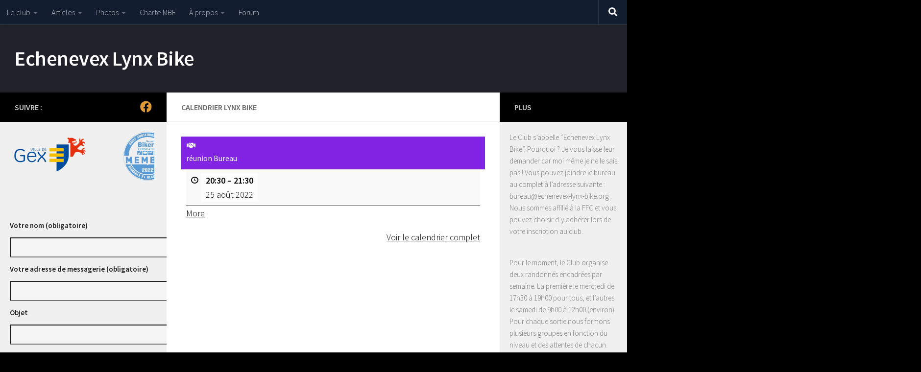

--- FILE ---
content_type: text/html; charset=UTF-8
request_url: http://echenevex-lynx-bike.org/my-calendar?cid=mc_mini_widget-6&mc_id=629
body_size: 18019
content:
<!DOCTYPE html>
<html class="no-js" lang="fr-FR">
<head>
  <meta charset="UTF-8">
  <meta name="viewport" content="width=device-width, initial-scale=1.0">
  <link rel="profile" href="https://gmpg.org/xfn/11" />
  <link rel="pingback" href="http://echenevex-lynx-bike.org/xmlrpc.php">

  <title>réunion Bureau » 25 août 2022 / Echenevex Lynx Bike</title>
<meta name='robots' content='max-image-preview:large' />
<script>document.documentElement.className = document.documentElement.className.replace("no-js","js");</script>
<link rel="alternate" type="application/rss+xml" title="Echenevex Lynx Bike &raquo; Flux" href="https://echenevex-lynx-bike.org/feed" />
<link id="hu-user-gfont" href="//fonts.googleapis.com/css?family=Source+Sans+Pro:400,300italic,300,400italic,600&subset=latin,latin-ext" rel="stylesheet" type="text/css"><link rel="alternate" title="oEmbed (JSON)" type="application/json+oembed" href="https://echenevex-lynx-bike.org/wp-json/oembed/1.0/embed?url=https%3A%2F%2Fechenevex-lynx-bike.org%2Fmy-calendar" />
<link rel="alternate" title="oEmbed (XML)" type="text/xml+oembed" href="https://echenevex-lynx-bike.org/wp-json/oembed/1.0/embed?url=https%3A%2F%2Fechenevex-lynx-bike.org%2Fmy-calendar&#038;format=xml" />
<style id='wp-img-auto-sizes-contain-inline-css'>
img:is([sizes=auto i],[sizes^="auto," i]){contain-intrinsic-size:3000px 1500px}
/*# sourceURL=wp-img-auto-sizes-contain-inline-css */
</style>
<link rel='stylesheet' id='bxslider-css-css' href='http://echenevex-lynx-bike.org/wp-content/plugins/kiwi-logo-carousel/third-party/jquery.bxslider/jquery.bxslider.css?ver=6.9' media='' />
<link rel='stylesheet' id='kiwi-logo-carousel-styles-css' href='http://echenevex-lynx-bike.org/wp-content/plugins/kiwi-logo-carousel/custom-styles.css?ver=6.9' media='' />
<style id='wp-emoji-styles-inline-css'>

	img.wp-smiley, img.emoji {
		display: inline !important;
		border: none !important;
		box-shadow: none !important;
		height: 1em !important;
		width: 1em !important;
		margin: 0 0.07em !important;
		vertical-align: -0.1em !important;
		background: none !important;
		padding: 0 !important;
	}
/*# sourceURL=wp-emoji-styles-inline-css */
</style>
<style id='wp-block-library-inline-css'>
:root{--wp-block-synced-color:#7a00df;--wp-block-synced-color--rgb:122,0,223;--wp-bound-block-color:var(--wp-block-synced-color);--wp-editor-canvas-background:#ddd;--wp-admin-theme-color:#007cba;--wp-admin-theme-color--rgb:0,124,186;--wp-admin-theme-color-darker-10:#006ba1;--wp-admin-theme-color-darker-10--rgb:0,107,160.5;--wp-admin-theme-color-darker-20:#005a87;--wp-admin-theme-color-darker-20--rgb:0,90,135;--wp-admin-border-width-focus:2px}@media (min-resolution:192dpi){:root{--wp-admin-border-width-focus:1.5px}}.wp-element-button{cursor:pointer}:root .has-very-light-gray-background-color{background-color:#eee}:root .has-very-dark-gray-background-color{background-color:#313131}:root .has-very-light-gray-color{color:#eee}:root .has-very-dark-gray-color{color:#313131}:root .has-vivid-green-cyan-to-vivid-cyan-blue-gradient-background{background:linear-gradient(135deg,#00d084,#0693e3)}:root .has-purple-crush-gradient-background{background:linear-gradient(135deg,#34e2e4,#4721fb 50%,#ab1dfe)}:root .has-hazy-dawn-gradient-background{background:linear-gradient(135deg,#faaca8,#dad0ec)}:root .has-subdued-olive-gradient-background{background:linear-gradient(135deg,#fafae1,#67a671)}:root .has-atomic-cream-gradient-background{background:linear-gradient(135deg,#fdd79a,#004a59)}:root .has-nightshade-gradient-background{background:linear-gradient(135deg,#330968,#31cdcf)}:root .has-midnight-gradient-background{background:linear-gradient(135deg,#020381,#2874fc)}:root{--wp--preset--font-size--normal:16px;--wp--preset--font-size--huge:42px}.has-regular-font-size{font-size:1em}.has-larger-font-size{font-size:2.625em}.has-normal-font-size{font-size:var(--wp--preset--font-size--normal)}.has-huge-font-size{font-size:var(--wp--preset--font-size--huge)}.has-text-align-center{text-align:center}.has-text-align-left{text-align:left}.has-text-align-right{text-align:right}.has-fit-text{white-space:nowrap!important}#end-resizable-editor-section{display:none}.aligncenter{clear:both}.items-justified-left{justify-content:flex-start}.items-justified-center{justify-content:center}.items-justified-right{justify-content:flex-end}.items-justified-space-between{justify-content:space-between}.screen-reader-text{border:0;clip-path:inset(50%);height:1px;margin:-1px;overflow:hidden;padding:0;position:absolute;width:1px;word-wrap:normal!important}.screen-reader-text:focus{background-color:#ddd;clip-path:none;color:#444;display:block;font-size:1em;height:auto;left:5px;line-height:normal;padding:15px 23px 14px;text-decoration:none;top:5px;width:auto;z-index:100000}html :where(.has-border-color){border-style:solid}html :where([style*=border-top-color]){border-top-style:solid}html :where([style*=border-right-color]){border-right-style:solid}html :where([style*=border-bottom-color]){border-bottom-style:solid}html :where([style*=border-left-color]){border-left-style:solid}html :where([style*=border-width]){border-style:solid}html :where([style*=border-top-width]){border-top-style:solid}html :where([style*=border-right-width]){border-right-style:solid}html :where([style*=border-bottom-width]){border-bottom-style:solid}html :where([style*=border-left-width]){border-left-style:solid}html :where(img[class*=wp-image-]){height:auto;max-width:100%}:where(figure){margin:0 0 1em}html :where(.is-position-sticky){--wp-admin--admin-bar--position-offset:var(--wp-admin--admin-bar--height,0px)}@media screen and (max-width:600px){html :where(.is-position-sticky){--wp-admin--admin-bar--position-offset:0px}}

/*# sourceURL=wp-block-library-inline-css */
</style><style id='wp-block-loginout-inline-css'>
.wp-block-loginout{box-sizing:border-box}
/*# sourceURL=http://echenevex-lynx-bike.org/wp-includes/blocks/loginout/style.min.css */
</style>
<style id='wp-block-paragraph-inline-css'>
.is-small-text{font-size:.875em}.is-regular-text{font-size:1em}.is-large-text{font-size:2.25em}.is-larger-text{font-size:3em}.has-drop-cap:not(:focus):first-letter{float:left;font-size:8.4em;font-style:normal;font-weight:100;line-height:.68;margin:.05em .1em 0 0;text-transform:uppercase}body.rtl .has-drop-cap:not(:focus):first-letter{float:none;margin-left:.1em}p.has-drop-cap.has-background{overflow:hidden}:root :where(p.has-background){padding:1.25em 2.375em}:where(p.has-text-color:not(.has-link-color)) a{color:inherit}p.has-text-align-left[style*="writing-mode:vertical-lr"],p.has-text-align-right[style*="writing-mode:vertical-rl"]{rotate:180deg}
/*# sourceURL=http://echenevex-lynx-bike.org/wp-includes/blocks/paragraph/style.min.css */
</style>
<style id='global-styles-inline-css'>
:root{--wp--preset--aspect-ratio--square: 1;--wp--preset--aspect-ratio--4-3: 4/3;--wp--preset--aspect-ratio--3-4: 3/4;--wp--preset--aspect-ratio--3-2: 3/2;--wp--preset--aspect-ratio--2-3: 2/3;--wp--preset--aspect-ratio--16-9: 16/9;--wp--preset--aspect-ratio--9-16: 9/16;--wp--preset--color--black: #000000;--wp--preset--color--cyan-bluish-gray: #abb8c3;--wp--preset--color--white: #ffffff;--wp--preset--color--pale-pink: #f78da7;--wp--preset--color--vivid-red: #cf2e2e;--wp--preset--color--luminous-vivid-orange: #ff6900;--wp--preset--color--luminous-vivid-amber: #fcb900;--wp--preset--color--light-green-cyan: #7bdcb5;--wp--preset--color--vivid-green-cyan: #00d084;--wp--preset--color--pale-cyan-blue: #8ed1fc;--wp--preset--color--vivid-cyan-blue: #0693e3;--wp--preset--color--vivid-purple: #9b51e0;--wp--preset--gradient--vivid-cyan-blue-to-vivid-purple: linear-gradient(135deg,rgb(6,147,227) 0%,rgb(155,81,224) 100%);--wp--preset--gradient--light-green-cyan-to-vivid-green-cyan: linear-gradient(135deg,rgb(122,220,180) 0%,rgb(0,208,130) 100%);--wp--preset--gradient--luminous-vivid-amber-to-luminous-vivid-orange: linear-gradient(135deg,rgb(252,185,0) 0%,rgb(255,105,0) 100%);--wp--preset--gradient--luminous-vivid-orange-to-vivid-red: linear-gradient(135deg,rgb(255,105,0) 0%,rgb(207,46,46) 100%);--wp--preset--gradient--very-light-gray-to-cyan-bluish-gray: linear-gradient(135deg,rgb(238,238,238) 0%,rgb(169,184,195) 100%);--wp--preset--gradient--cool-to-warm-spectrum: linear-gradient(135deg,rgb(74,234,220) 0%,rgb(151,120,209) 20%,rgb(207,42,186) 40%,rgb(238,44,130) 60%,rgb(251,105,98) 80%,rgb(254,248,76) 100%);--wp--preset--gradient--blush-light-purple: linear-gradient(135deg,rgb(255,206,236) 0%,rgb(152,150,240) 100%);--wp--preset--gradient--blush-bordeaux: linear-gradient(135deg,rgb(254,205,165) 0%,rgb(254,45,45) 50%,rgb(107,0,62) 100%);--wp--preset--gradient--luminous-dusk: linear-gradient(135deg,rgb(255,203,112) 0%,rgb(199,81,192) 50%,rgb(65,88,208) 100%);--wp--preset--gradient--pale-ocean: linear-gradient(135deg,rgb(255,245,203) 0%,rgb(182,227,212) 50%,rgb(51,167,181) 100%);--wp--preset--gradient--electric-grass: linear-gradient(135deg,rgb(202,248,128) 0%,rgb(113,206,126) 100%);--wp--preset--gradient--midnight: linear-gradient(135deg,rgb(2,3,129) 0%,rgb(40,116,252) 100%);--wp--preset--font-size--small: 13px;--wp--preset--font-size--medium: 20px;--wp--preset--font-size--large: 36px;--wp--preset--font-size--x-large: 42px;--wp--preset--spacing--20: 0.44rem;--wp--preset--spacing--30: 0.67rem;--wp--preset--spacing--40: 1rem;--wp--preset--spacing--50: 1.5rem;--wp--preset--spacing--60: 2.25rem;--wp--preset--spacing--70: 3.38rem;--wp--preset--spacing--80: 5.06rem;--wp--preset--shadow--natural: 6px 6px 9px rgba(0, 0, 0, 0.2);--wp--preset--shadow--deep: 12px 12px 50px rgba(0, 0, 0, 0.4);--wp--preset--shadow--sharp: 6px 6px 0px rgba(0, 0, 0, 0.2);--wp--preset--shadow--outlined: 6px 6px 0px -3px rgb(255, 255, 255), 6px 6px rgb(0, 0, 0);--wp--preset--shadow--crisp: 6px 6px 0px rgb(0, 0, 0);}:where(.is-layout-flex){gap: 0.5em;}:where(.is-layout-grid){gap: 0.5em;}body .is-layout-flex{display: flex;}.is-layout-flex{flex-wrap: wrap;align-items: center;}.is-layout-flex > :is(*, div){margin: 0;}body .is-layout-grid{display: grid;}.is-layout-grid > :is(*, div){margin: 0;}:where(.wp-block-columns.is-layout-flex){gap: 2em;}:where(.wp-block-columns.is-layout-grid){gap: 2em;}:where(.wp-block-post-template.is-layout-flex){gap: 1.25em;}:where(.wp-block-post-template.is-layout-grid){gap: 1.25em;}.has-black-color{color: var(--wp--preset--color--black) !important;}.has-cyan-bluish-gray-color{color: var(--wp--preset--color--cyan-bluish-gray) !important;}.has-white-color{color: var(--wp--preset--color--white) !important;}.has-pale-pink-color{color: var(--wp--preset--color--pale-pink) !important;}.has-vivid-red-color{color: var(--wp--preset--color--vivid-red) !important;}.has-luminous-vivid-orange-color{color: var(--wp--preset--color--luminous-vivid-orange) !important;}.has-luminous-vivid-amber-color{color: var(--wp--preset--color--luminous-vivid-amber) !important;}.has-light-green-cyan-color{color: var(--wp--preset--color--light-green-cyan) !important;}.has-vivid-green-cyan-color{color: var(--wp--preset--color--vivid-green-cyan) !important;}.has-pale-cyan-blue-color{color: var(--wp--preset--color--pale-cyan-blue) !important;}.has-vivid-cyan-blue-color{color: var(--wp--preset--color--vivid-cyan-blue) !important;}.has-vivid-purple-color{color: var(--wp--preset--color--vivid-purple) !important;}.has-black-background-color{background-color: var(--wp--preset--color--black) !important;}.has-cyan-bluish-gray-background-color{background-color: var(--wp--preset--color--cyan-bluish-gray) !important;}.has-white-background-color{background-color: var(--wp--preset--color--white) !important;}.has-pale-pink-background-color{background-color: var(--wp--preset--color--pale-pink) !important;}.has-vivid-red-background-color{background-color: var(--wp--preset--color--vivid-red) !important;}.has-luminous-vivid-orange-background-color{background-color: var(--wp--preset--color--luminous-vivid-orange) !important;}.has-luminous-vivid-amber-background-color{background-color: var(--wp--preset--color--luminous-vivid-amber) !important;}.has-light-green-cyan-background-color{background-color: var(--wp--preset--color--light-green-cyan) !important;}.has-vivid-green-cyan-background-color{background-color: var(--wp--preset--color--vivid-green-cyan) !important;}.has-pale-cyan-blue-background-color{background-color: var(--wp--preset--color--pale-cyan-blue) !important;}.has-vivid-cyan-blue-background-color{background-color: var(--wp--preset--color--vivid-cyan-blue) !important;}.has-vivid-purple-background-color{background-color: var(--wp--preset--color--vivid-purple) !important;}.has-black-border-color{border-color: var(--wp--preset--color--black) !important;}.has-cyan-bluish-gray-border-color{border-color: var(--wp--preset--color--cyan-bluish-gray) !important;}.has-white-border-color{border-color: var(--wp--preset--color--white) !important;}.has-pale-pink-border-color{border-color: var(--wp--preset--color--pale-pink) !important;}.has-vivid-red-border-color{border-color: var(--wp--preset--color--vivid-red) !important;}.has-luminous-vivid-orange-border-color{border-color: var(--wp--preset--color--luminous-vivid-orange) !important;}.has-luminous-vivid-amber-border-color{border-color: var(--wp--preset--color--luminous-vivid-amber) !important;}.has-light-green-cyan-border-color{border-color: var(--wp--preset--color--light-green-cyan) !important;}.has-vivid-green-cyan-border-color{border-color: var(--wp--preset--color--vivid-green-cyan) !important;}.has-pale-cyan-blue-border-color{border-color: var(--wp--preset--color--pale-cyan-blue) !important;}.has-vivid-cyan-blue-border-color{border-color: var(--wp--preset--color--vivid-cyan-blue) !important;}.has-vivid-purple-border-color{border-color: var(--wp--preset--color--vivid-purple) !important;}.has-vivid-cyan-blue-to-vivid-purple-gradient-background{background: var(--wp--preset--gradient--vivid-cyan-blue-to-vivid-purple) !important;}.has-light-green-cyan-to-vivid-green-cyan-gradient-background{background: var(--wp--preset--gradient--light-green-cyan-to-vivid-green-cyan) !important;}.has-luminous-vivid-amber-to-luminous-vivid-orange-gradient-background{background: var(--wp--preset--gradient--luminous-vivid-amber-to-luminous-vivid-orange) !important;}.has-luminous-vivid-orange-to-vivid-red-gradient-background{background: var(--wp--preset--gradient--luminous-vivid-orange-to-vivid-red) !important;}.has-very-light-gray-to-cyan-bluish-gray-gradient-background{background: var(--wp--preset--gradient--very-light-gray-to-cyan-bluish-gray) !important;}.has-cool-to-warm-spectrum-gradient-background{background: var(--wp--preset--gradient--cool-to-warm-spectrum) !important;}.has-blush-light-purple-gradient-background{background: var(--wp--preset--gradient--blush-light-purple) !important;}.has-blush-bordeaux-gradient-background{background: var(--wp--preset--gradient--blush-bordeaux) !important;}.has-luminous-dusk-gradient-background{background: var(--wp--preset--gradient--luminous-dusk) !important;}.has-pale-ocean-gradient-background{background: var(--wp--preset--gradient--pale-ocean) !important;}.has-electric-grass-gradient-background{background: var(--wp--preset--gradient--electric-grass) !important;}.has-midnight-gradient-background{background: var(--wp--preset--gradient--midnight) !important;}.has-small-font-size{font-size: var(--wp--preset--font-size--small) !important;}.has-medium-font-size{font-size: var(--wp--preset--font-size--medium) !important;}.has-large-font-size{font-size: var(--wp--preset--font-size--large) !important;}.has-x-large-font-size{font-size: var(--wp--preset--font-size--x-large) !important;}
/*# sourceURL=global-styles-inline-css */
</style>

<style id='classic-theme-styles-inline-css'>
/*! This file is auto-generated */
.wp-block-button__link{color:#fff;background-color:#32373c;border-radius:9999px;box-shadow:none;text-decoration:none;padding:calc(.667em + 2px) calc(1.333em + 2px);font-size:1.125em}.wp-block-file__button{background:#32373c;color:#fff;text-decoration:none}
/*# sourceURL=/wp-includes/css/classic-themes.min.css */
</style>
<link rel='stylesheet' id='contact-form-7-css' href='http://echenevex-lynx-bike.org/wp-content/plugins/contact-form-7/includes/css/styles.css?ver=6.1.4' media='all' />
<link rel='stylesheet' id='wp-forecast-weathericons-css' href='http://echenevex-lynx-bike.org/wp-content/plugins/wp-forecast//weather-icons/weather-icons.min.css?ver=9999' media='all' />
<link rel='stylesheet' id='wp-forecast-weathericons-wind-css' href='http://echenevex-lynx-bike.org/wp-content/plugins/wp-forecast//weather-icons/weather-icons-wind.min.css?ver=9999' media='all' />
<link rel='stylesheet' id='wp-forecast-css' href='http://echenevex-lynx-bike.org/wp-content/plugins/wp-forecast/wp-forecast-default.css?ver=9999' media='all' />
<link rel='stylesheet' id='hueman-main-style-css' href='http://echenevex-lynx-bike.org/wp-content/themes/hueman/assets/front/css/main.min.css?ver=3.7.27' media='all' />
<style id='hueman-main-style-inline-css'>
body { font-family:'Source Sans Pro', Arial, sans-serif;font-size:1.00rem }@media only screen and (min-width: 720px) {
        .nav > li { font-size:1.00rem; }
      }.sidebar .widget { padding-left: 20px; padding-right: 20px; padding-top: 20px; }::selection { background-color: #000000; }
::-moz-selection { background-color: #000000; }a,a>span.hu-external::after,.themeform label .required,#flexslider-featured .flex-direction-nav .flex-next:hover,#flexslider-featured .flex-direction-nav .flex-prev:hover,.post-hover:hover .post-title a,.post-title a:hover,.sidebar.s1 .post-nav li a:hover i,.content .post-nav li a:hover i,.post-related a:hover,.sidebar.s1 .widget_rss ul li a,#footer .widget_rss ul li a,.sidebar.s1 .widget_calendar a,#footer .widget_calendar a,.sidebar.s1 .alx-tab .tab-item-category a,.sidebar.s1 .alx-posts .post-item-category a,.sidebar.s1 .alx-tab li:hover .tab-item-title a,.sidebar.s1 .alx-tab li:hover .tab-item-comment a,.sidebar.s1 .alx-posts li:hover .post-item-title a,#footer .alx-tab .tab-item-category a,#footer .alx-posts .post-item-category a,#footer .alx-tab li:hover .tab-item-title a,#footer .alx-tab li:hover .tab-item-comment a,#footer .alx-posts li:hover .post-item-title a,.comment-tabs li.active a,.comment-awaiting-moderation,.child-menu a:hover,.child-menu .current_page_item > a,.wp-pagenavi a{ color: #000000; }input[type="submit"],.themeform button[type="submit"],.sidebar.s1 .sidebar-top,.sidebar.s1 .sidebar-toggle,#flexslider-featured .flex-control-nav li a.flex-active,.post-tags a:hover,.sidebar.s1 .widget_calendar caption,#footer .widget_calendar caption,.author-bio .bio-avatar:after,.commentlist li.bypostauthor > .comment-body:after,.commentlist li.comment-author-admin > .comment-body:after{ background-color: #000000; }.post-format .format-container { border-color: #000000; }.sidebar.s1 .alx-tabs-nav li.active a,#footer .alx-tabs-nav li.active a,.comment-tabs li.active a,.wp-pagenavi a:hover,.wp-pagenavi a:active,.wp-pagenavi span.current{ border-bottom-color: #000000!important; }.sidebar.s2 .post-nav li a:hover i,
.sidebar.s2 .widget_rss ul li a,
.sidebar.s2 .widget_calendar a,
.sidebar.s2 .alx-tab .tab-item-category a,
.sidebar.s2 .alx-posts .post-item-category a,
.sidebar.s2 .alx-tab li:hover .tab-item-title a,
.sidebar.s2 .alx-tab li:hover .tab-item-comment a,
.sidebar.s2 .alx-posts li:hover .post-item-title a { color: #000000; }
.sidebar.s2 .sidebar-top,.sidebar.s2 .sidebar-toggle,.post-comments,.jp-play-bar,.jp-volume-bar-value,.sidebar.s2 .widget_calendar caption{ background-color: #000000; }.sidebar.s2 .alx-tabs-nav li.active a { border-bottom-color: #000000; }
.post-comments::before { border-right-color: #000000; }
      #header { background-color: #20212b; }
@media only screen and (min-width: 720px) {
  #nav-header .nav ul { background-color: #20212b; }
}
        .is-scrolled #header #nav-mobile { background-color: #454e5c; background-color: rgba(69,78,92,0.90) }.site-title a img { max-height: 30px; }img { -webkit-border-radius: 1px; border-radius: 1px; }body { background-color: #000000; }
/*# sourceURL=hueman-main-style-inline-css */
</style>
<link rel='stylesheet' id='hueman-font-awesome-css' href='http://echenevex-lynx-bike.org/wp-content/themes/hueman/assets/front/css/font-awesome.min.css?ver=3.7.27' media='all' />
<link rel='stylesheet' id='dashicons-css' href='http://echenevex-lynx-bike.org/wp-includes/css/dashicons.min.css?ver=6.9' media='all' />
<link rel='stylesheet' id='my-calendar-lists-css' href='http://echenevex-lynx-bike.org/wp-content/plugins/my-calendar/css/list-presets.css?ver=3.7.1' media='all' />
<link rel='stylesheet' id='my-calendar-reset-css' href='http://echenevex-lynx-bike.org/wp-content/plugins/my-calendar/css/reset.css?ver=3.7.1' media='all' />
<link rel='stylesheet' id='my-calendar-style-css' href='http://echenevex-lynx-bike.org/wp-content/plugins/my-calendar/styles/twentyfifteen.css?ver=3.7.1-twentyfifteen-css' media='all' />
<style id='my-calendar-style-inline-css'>

/* Styles by My Calendar - Joe Dolson https://www.joedolson.com/ */

.my-calendar-modal .event-title svg { background-color: #ffffcc; padding: 3px; }
.mc-main .mc_general .event-title, .mc-main .mc_general .event-title a { background: #ffffcc !important; color: #000000 !important; }
.mc-main .mc_general .event-title button { background: #ffffcc !important; color: #000000 !important; }
.mc-main span.mc_general { color: #ffffcc; }
.mc-main .mc_general .event-title a:hover, .mc-main .mc_general .event-title a:focus { background: #ffffff !important;}
.mc-main .mc_general .event-title button:hover, .mc-main .mc_general .event-title button:focus { background: #ffffff !important;}
.my-calendar-modal .event-title svg { background-color: #eaa235; padding: 3px; }
.mc-main .mc_sortie---randonne .event-title, .mc-main .mc_sortie---randonne .event-title a { background: #eaa235 !important; color: #000000 !important; }
.mc-main .mc_sortie---randonne .event-title button { background: #eaa235 !important; color: #000000 !important; }
.mc-main span.mc_sortie---randonne { color: #eaa235; }
.mc-main .mc_sortie---randonne .event-title a:hover, .mc-main .mc_sortie---randonne .event-title a:focus { background: #ffd568 !important;}
.mc-main .mc_sortie---randonne .event-title button:hover, .mc-main .mc_sortie---randonne .event-title button:focus { background: #ffd568 !important;}
.my-calendar-modal .event-title svg { background-color: #8224e3; padding: 3px; }
.mc-main .mc_runion .event-title, .mc-main .mc_runion .event-title a { background: #8224e3 !important; color: #ffffff !important; }
.mc-main .mc_runion .event-title button { background: #8224e3 !important; color: #ffffff !important; }
.mc-main span.mc_runion { color: #8224e3; }
.mc-main .mc_runion .event-title a:hover, .mc-main .mc_runion .event-title a:focus { background: #4f00b0 !important;}
.mc-main .mc_runion .event-title button:hover, .mc-main .mc_runion .event-title button:focus { background: #4f00b0 !important;}
.my-calendar-modal .event-title svg { background-color: #81d742; padding: 3px; }
.mc-main .mc_initiation-technique .event-title, .mc-main .mc_initiation-technique .event-title a { background: #81d742 !important; color: #000000 !important; }
.mc-main .mc_initiation-technique .event-title button { background: #81d742 !important; color: #000000 !important; }
.mc-main span.mc_initiation-technique { color: #81d742; }
.mc-main .mc_initiation-technique .event-title a:hover, .mc-main .mc_initiation-technique .event-title a:focus { background: #b4ff75 !important;}
.mc-main .mc_initiation-technique .event-title button:hover, .mc-main .mc_initiation-technique .event-title button:focus { background: #b4ff75 !important;}
.mc-main, .mc-event, .my-calendar-modal, .my-calendar-modal-overlay, .mc-event-list {--primary-dark: #313233; --primary-light: #fff; --secondary-light: #fff; --secondary-dark: #000; --highlight-dark: #666; --highlight-light: #efefef; --close-button: #b32d2e; --search-highlight-bg: #f5e6ab; --main-background: transparent; --main-color: inherit; --navbar-background: transparent; --nav-button-bg: #fff; --nav-button-color: #313233; --nav-button-border: #313233; --nav-input-border: #313233; --nav-input-background: #fff; --nav-input-color: #313233; --grid-cell-border: #0000001f; --grid-header-border: #313233; --grid-header-color: #313233; --grid-weekend-color: #313233; --grid-header-bg: transparent; --grid-weekend-bg: transparent; --grid-cell-background: transparent; --current-day-border: #313233; --current-day-color: #313233; --current-day-bg: transparent; --date-has-events-bg: #313233; --date-has-events-color: #f6f7f7; --calendar-heading: clamp( 1.125rem, 24px, 2.5rem ); --event-title: clamp( 1.25rem, 24px, 2.5rem ); --grid-date: 16px; --grid-date-heading: clamp( .75rem, 16px, 1.5rem ); --modal-title: 1.5rem; --navigation-controls: clamp( .75rem, 16px, 1.5rem ); --card-heading: 1.125rem; --list-date: 1.25rem; --author-card: clamp( .75rem, 14px, 1.5rem); --single-event-title: clamp( 1.25rem, 24px, 2.5rem ); --mini-time-text: clamp( .75rem, 14px 1.25rem ); --list-event-date: 1.25rem; --list-event-title: 1.2rem; --grid-max-width: 1260px; --main-margin: 0 auto; --list-preset-border-color: #000000; --list-preset-stripe-background: rgba( 0,0,0,.04 ); --list-preset-date-badge-background: #000; --list-preset-date-badge-color: #fff; --list-preset-background: transparent; --category-mc_general: #ffffcc; --category-mc_sortie---randonne: #eaa235; --category-mc_runion: #8224e3; --category-mc_initiation-technique: #81d742; }
/*# sourceURL=my-calendar-style-inline-css */
</style>
<script src="http://echenevex-lynx-bike.org/wp-includes/js/jquery/jquery.min.js?ver=3.7.1" id="jquery-core-js"></script>
<script src="http://echenevex-lynx-bike.org/wp-includes/js/jquery/jquery-migrate.min.js?ver=3.4.1" id="jquery-migrate-js"></script>
<link rel="https://api.w.org/" href="https://echenevex-lynx-bike.org/wp-json/" /><link rel="alternate" title="JSON" type="application/json" href="https://echenevex-lynx-bike.org/wp-json/wp/v2/pages/272" /><link rel="EditURI" type="application/rsd+xml" title="RSD" href="https://echenevex-lynx-bike.org/xmlrpc.php?rsd" />
<meta name="generator" content="WordPress 6.9" />
<link rel='shortlink' href='https://echenevex-lynx-bike.org/?p=272' />

<script type="application/ld+json">
[{"@context":"https://schema.org","@type":"Event","name":"r\u00e9union Bureau","description":"","image":"https://echenevex-lynx-bike.org/wp-content/uploads/2015/04/cropped-patte_lynx-1.jpg","url":"https://echenevex-lynx-bike.org/my-calendar?cid=mc_mini_widget-6&#038;mc_id=629","startDate":"2022-08-25T20:30:00+00:00","endDate":"2022-08-25T21:30:00+00:00","duration":"PT1H","eventAttendanceMode":"https://schema.org/OnlineEventAttendanceMode","location":{"@type":"VirtualLocation","url":"https://echenevex-lynx-bike.org/my-calendar?cid=mc_mini_widget-6&#038;mc_id=629"}}]
</script>
<!-- Analytics by WP Statistics - https://wp-statistics.com -->
    <link rel="preload" as="font" type="font/woff2" href="http://echenevex-lynx-bike.org/wp-content/themes/hueman/assets/front/webfonts/fa-brands-400.woff2?v=5.15.2" crossorigin="anonymous"/>
    <link rel="preload" as="font" type="font/woff2" href="http://echenevex-lynx-bike.org/wp-content/themes/hueman/assets/front/webfonts/fa-regular-400.woff2?v=5.15.2" crossorigin="anonymous"/>
    <link rel="preload" as="font" type="font/woff2" href="http://echenevex-lynx-bike.org/wp-content/themes/hueman/assets/front/webfonts/fa-solid-900.woff2?v=5.15.2" crossorigin="anonymous"/>
  <!--[if lt IE 9]>
<script src="http://echenevex-lynx-bike.org/wp-content/themes/hueman/assets/front/js/ie/html5shiv-printshiv.min.js"></script>
<script src="http://echenevex-lynx-bike.org/wp-content/themes/hueman/assets/front/js/ie/selectivizr.js"></script>
<![endif]-->
<link rel='canonical' href='https://echenevex-lynx-bike.org/my-calendar?mc_id=629' />
<link rel="icon" href="https://echenevex-lynx-bike.org/wp-content/uploads/2015/04/cropped-patte_lynx-1-32x32.jpg" sizes="32x32" />
<link rel="icon" href="https://echenevex-lynx-bike.org/wp-content/uploads/2015/04/cropped-patte_lynx-1-192x192.jpg" sizes="192x192" />
<link rel="apple-touch-icon" href="https://echenevex-lynx-bike.org/wp-content/uploads/2015/04/cropped-patte_lynx-1-180x180.jpg" />
<meta name="msapplication-TileImage" content="https://echenevex-lynx-bike.org/wp-content/uploads/2015/04/cropped-patte_lynx-1-270x270.jpg" />
</head>

<body class="wp-singular page-template-default page page-id-272 wp-embed-responsive wp-theme-hueman my-calendar col-3cm boxed topbar-enabled header-desktop-sticky header-mobile-sticky hueman-3-7-27 chrome">
<div id="wrapper">
  <a class="screen-reader-text skip-link" href="#content">Skip to content</a>
  
  <header id="header" class="top-menu-mobile-on one-mobile-menu top_menu header-ads-desktop  topbar-transparent no-header-img">
        <nav class="nav-container group mobile-menu mobile-sticky " id="nav-mobile" data-menu-id="header-1">
  <div class="mobile-title-logo-in-header"><p class="site-title">                  <a class="custom-logo-link" href="https://echenevex-lynx-bike.org/" rel="home" title="Echenevex Lynx Bike | Page d'accueil">Echenevex Lynx Bike</a>                </p></div>
        
                    <!-- <div class="ham__navbar-toggler collapsed" aria-expanded="false">
          <div class="ham__navbar-span-wrapper">
            <span class="ham-toggler-menu__span"></span>
          </div>
        </div> -->
        <button class="ham__navbar-toggler-two collapsed" title="Menu" aria-expanded="false">
          <span class="ham__navbar-span-wrapper">
            <span class="line line-1"></span>
            <span class="line line-2"></span>
            <span class="line line-3"></span>
          </span>
        </button>
            
      <div class="nav-text"></div>
      <div class="nav-wrap container">
                  <ul class="nav container-inner group mobile-search">
                            <li>
                  <form role="search" method="get" class="search-form" action="https://echenevex-lynx-bike.org/">
				<label>
					<span class="screen-reader-text">Rechercher :</span>
					<input type="search" class="search-field" placeholder="Rechercher…" value="" name="s" />
				</label>
				<input type="submit" class="search-submit" value="Rechercher" />
			</form>                </li>
                      </ul>
                <ul id="menu-lynx" class="nav container-inner group"><li id="menu-item-197" class="menu-item menu-item-type-post_type menu-item-object-page menu-item-has-children menu-item-197"><a href="https://echenevex-lynx-bike.org/qui-sommes-nous">Le club</a>
<ul class="sub-menu">
	<li id="menu-item-1105" class="menu-item menu-item-type-post_type menu-item-object-page menu-item-1105"><a href="https://echenevex-lynx-bike.org/qui-sommes-nous">Présentation</a></li>
	<li id="menu-item-753" class="menu-item menu-item-type-post_type menu-item-object-page menu-item-753"><a href="https://echenevex-lynx-bike.org/qui-sommes-nous/inscriptions">Inscriptions</a></li>
	<li id="menu-item-1907" class="menu-item menu-item-type-post_type menu-item-object-post menu-item-1907"><a href="https://echenevex-lynx-bike.org/materiel-et-equipement-pour-un-bon-deroulement-des-sorties">Matériels</a></li>
	<li id="menu-item-358" class="menu-item menu-item-type-post_type menu-item-object-page menu-item-358"><a href="https://echenevex-lynx-bike.org/tarif">Tarifs</a></li>
	<li id="menu-item-1799" class="menu-item menu-item-type-custom menu-item-object-custom menu-item-1799"><a href="https://echenevex-lynx-bike.org/wp-content/uploads/2022/12/Statuts-Echenevex-Lynx-Bike-2022-PDF.pdf">Statuts</a></li>
</ul>
</li>
<li id="menu-item-17" class="menu-item menu-item-type-taxonomy menu-item-object-category menu-item-has-children menu-item-17"><a href="https://echenevex-lynx-bike.org/category/articles">Articles</a>
<ul class="sub-menu">
	<li id="menu-item-1106" class="menu-item menu-item-type-taxonomy menu-item-object-category menu-item-1106"><a href="https://echenevex-lynx-bike.org/category/articles">News</a></li>
	<li id="menu-item-1326" class="menu-item menu-item-type-post_type menu-item-object-page menu-item-1326"><a href="https://echenevex-lynx-bike.org/courses-vtt-regionales-pour-les-jeunes">Courses VTT régionales pour les jeunes</a></li>
	<li id="menu-item-106" class="menu-item menu-item-type-post_type menu-item-object-page menu-item-106"><a href="https://echenevex-lynx-bike.org/bureau">Bureau</a></li>
	<li id="menu-item-124" class="menu-item menu-item-type-post_type menu-item-object-page menu-item-124"><a href="https://echenevex-lynx-bike.org/moniteurs">Moniteurs</a></li>
</ul>
</li>
<li id="menu-item-79" class="menu-item menu-item-type-post_type menu-item-object-page menu-item-has-children menu-item-79"><a href="https://echenevex-lynx-bike.org/photos">Photos</a>
<ul class="sub-menu">
	<li id="menu-item-1658" class="menu-item menu-item-type-post_type menu-item-object-page menu-item-1658"><a href="https://echenevex-lynx-bike.org/camp-vtt-2021">Camp VTT 2021</a></li>
	<li id="menu-item-1572" class="menu-item menu-item-type-post_type menu-item-object-page menu-item-1572"><a href="https://echenevex-lynx-bike.org/camp-vtt-2020">Camp VTT 2020</a></li>
	<li id="menu-item-1368" class="menu-item menu-item-type-post_type menu-item-object-page menu-item-1368"><a href="https://echenevex-lynx-bike.org/premanon-2019">Prémanon 2019</a></li>
	<li id="menu-item-1010" class="menu-item menu-item-type-post_type menu-item-object-page menu-item-1010"><a href="https://echenevex-lynx-bike.org/groupe-2018">groupe 2018</a></li>
	<li id="menu-item-707" class="menu-item menu-item-type-taxonomy menu-item-object-category menu-item-has-children menu-item-707"><a href="https://echenevex-lynx-bike.org/category/pentecote">Pentecôte</a>
	<ul class="sub-menu">
		<li id="menu-item-990" class="menu-item menu-item-type-post_type menu-item-object-page menu-item-990"><a href="https://echenevex-lynx-bike.org/2018-2">2018</a></li>
		<li id="menu-item-706" class="menu-item menu-item-type-post_type menu-item-object-page menu-item-706"><a href="https://echenevex-lynx-bike.org/pentecote-2017">2017</a></li>
		<li id="menu-item-519" class="menu-item menu-item-type-post_type menu-item-object-page menu-item-519"><a href="https://echenevex-lynx-bike.org/pentecote-2016">2016</a></li>
		<li id="menu-item-281" class="menu-item menu-item-type-post_type menu-item-object-page menu-item-281"><a href="https://echenevex-lynx-bike.org/photos/test">2015</a></li>
	</ul>
</li>
	<li id="menu-item-289" class="menu-item menu-item-type-post_type menu-item-object-page menu-item-289"><a href="https://echenevex-lynx-bike.org/photos/neiges">Neige</a></li>
	<li id="menu-item-366" class="menu-item menu-item-type-post_type menu-item-object-page menu-item-366"><a href="https://echenevex-lynx-bike.org/photos/sorties-hebdomadaires">Sorties hebdomadaires</a></li>
	<li id="menu-item-1107" class="menu-item menu-item-type-post_type menu-item-object-page menu-item-1107"><a href="https://echenevex-lynx-bike.org/photos">Toutes les Photos</a></li>
</ul>
</li>
<li id="menu-item-150" class="menu-item menu-item-type-post_type menu-item-object-page menu-item-150"><a href="https://echenevex-lynx-bike.org/charte-mbf">Charte MBF</a></li>
<li id="menu-item-13" class="menu-item menu-item-type-post_type menu-item-object-page menu-item-has-children menu-item-13"><a href="https://echenevex-lynx-bike.org/a-propos">À propos</a>
<ul class="sub-menu">
	<li id="menu-item-159" class="menu-item menu-item-type-post_type menu-item-object-page menu-item-159"><a href="https://echenevex-lynx-bike.org/a-propos/contact">contact</a></li>
</ul>
</li>
<li id="menu-item-1122" class="menu-item menu-item-type-post_type menu-item-object-page menu-item-1122"><a href="https://echenevex-lynx-bike.org/forum">Forum</a></li>
</ul>      </div>
</nav><!--/#nav-topbar-->  
        <nav class="nav-container group desktop-menu desktop-sticky " id="nav-topbar" data-menu-id="header-2">
    <div class="nav-text"></div>
  <div class="topbar-toggle-down">
    <i class="fas fa-angle-double-down" aria-hidden="true" data-toggle="down" title="Agrandir le menu"></i>
    <i class="fas fa-angle-double-up" aria-hidden="true" data-toggle="up" title="Réduire le menu"></i>
  </div>
  <div class="nav-wrap container">
    <ul id="menu-lynx-1" class="nav container-inner group"><li class="menu-item menu-item-type-post_type menu-item-object-page menu-item-has-children menu-item-197"><a href="https://echenevex-lynx-bike.org/qui-sommes-nous">Le club</a>
<ul class="sub-menu">
	<li class="menu-item menu-item-type-post_type menu-item-object-page menu-item-1105"><a href="https://echenevex-lynx-bike.org/qui-sommes-nous">Présentation</a></li>
	<li class="menu-item menu-item-type-post_type menu-item-object-page menu-item-753"><a href="https://echenevex-lynx-bike.org/qui-sommes-nous/inscriptions">Inscriptions</a></li>
	<li class="menu-item menu-item-type-post_type menu-item-object-post menu-item-1907"><a href="https://echenevex-lynx-bike.org/materiel-et-equipement-pour-un-bon-deroulement-des-sorties">Matériels</a></li>
	<li class="menu-item menu-item-type-post_type menu-item-object-page menu-item-358"><a href="https://echenevex-lynx-bike.org/tarif">Tarifs</a></li>
	<li class="menu-item menu-item-type-custom menu-item-object-custom menu-item-1799"><a href="https://echenevex-lynx-bike.org/wp-content/uploads/2022/12/Statuts-Echenevex-Lynx-Bike-2022-PDF.pdf">Statuts</a></li>
</ul>
</li>
<li class="menu-item menu-item-type-taxonomy menu-item-object-category menu-item-has-children menu-item-17"><a href="https://echenevex-lynx-bike.org/category/articles">Articles</a>
<ul class="sub-menu">
	<li class="menu-item menu-item-type-taxonomy menu-item-object-category menu-item-1106"><a href="https://echenevex-lynx-bike.org/category/articles">News</a></li>
	<li class="menu-item menu-item-type-post_type menu-item-object-page menu-item-1326"><a href="https://echenevex-lynx-bike.org/courses-vtt-regionales-pour-les-jeunes">Courses VTT régionales pour les jeunes</a></li>
	<li class="menu-item menu-item-type-post_type menu-item-object-page menu-item-106"><a href="https://echenevex-lynx-bike.org/bureau">Bureau</a></li>
	<li class="menu-item menu-item-type-post_type menu-item-object-page menu-item-124"><a href="https://echenevex-lynx-bike.org/moniteurs">Moniteurs</a></li>
</ul>
</li>
<li class="menu-item menu-item-type-post_type menu-item-object-page menu-item-has-children menu-item-79"><a href="https://echenevex-lynx-bike.org/photos">Photos</a>
<ul class="sub-menu">
	<li class="menu-item menu-item-type-post_type menu-item-object-page menu-item-1658"><a href="https://echenevex-lynx-bike.org/camp-vtt-2021">Camp VTT 2021</a></li>
	<li class="menu-item menu-item-type-post_type menu-item-object-page menu-item-1572"><a href="https://echenevex-lynx-bike.org/camp-vtt-2020">Camp VTT 2020</a></li>
	<li class="menu-item menu-item-type-post_type menu-item-object-page menu-item-1368"><a href="https://echenevex-lynx-bike.org/premanon-2019">Prémanon 2019</a></li>
	<li class="menu-item menu-item-type-post_type menu-item-object-page menu-item-1010"><a href="https://echenevex-lynx-bike.org/groupe-2018">groupe 2018</a></li>
	<li class="menu-item menu-item-type-taxonomy menu-item-object-category menu-item-has-children menu-item-707"><a href="https://echenevex-lynx-bike.org/category/pentecote">Pentecôte</a>
	<ul class="sub-menu">
		<li class="menu-item menu-item-type-post_type menu-item-object-page menu-item-990"><a href="https://echenevex-lynx-bike.org/2018-2">2018</a></li>
		<li class="menu-item menu-item-type-post_type menu-item-object-page menu-item-706"><a href="https://echenevex-lynx-bike.org/pentecote-2017">2017</a></li>
		<li class="menu-item menu-item-type-post_type menu-item-object-page menu-item-519"><a href="https://echenevex-lynx-bike.org/pentecote-2016">2016</a></li>
		<li class="menu-item menu-item-type-post_type menu-item-object-page menu-item-281"><a href="https://echenevex-lynx-bike.org/photos/test">2015</a></li>
	</ul>
</li>
	<li class="menu-item menu-item-type-post_type menu-item-object-page menu-item-289"><a href="https://echenevex-lynx-bike.org/photos/neiges">Neige</a></li>
	<li class="menu-item menu-item-type-post_type menu-item-object-page menu-item-366"><a href="https://echenevex-lynx-bike.org/photos/sorties-hebdomadaires">Sorties hebdomadaires</a></li>
	<li class="menu-item menu-item-type-post_type menu-item-object-page menu-item-1107"><a href="https://echenevex-lynx-bike.org/photos">Toutes les Photos</a></li>
</ul>
</li>
<li class="menu-item menu-item-type-post_type menu-item-object-page menu-item-150"><a href="https://echenevex-lynx-bike.org/charte-mbf">Charte MBF</a></li>
<li class="menu-item menu-item-type-post_type menu-item-object-page menu-item-has-children menu-item-13"><a href="https://echenevex-lynx-bike.org/a-propos">À propos</a>
<ul class="sub-menu">
	<li class="menu-item menu-item-type-post_type menu-item-object-page menu-item-159"><a href="https://echenevex-lynx-bike.org/a-propos/contact">contact</a></li>
</ul>
</li>
<li class="menu-item menu-item-type-post_type menu-item-object-page menu-item-1122"><a href="https://echenevex-lynx-bike.org/forum">Forum</a></li>
</ul>  </div>
      <div id="topbar-header-search" class="container">
      <div class="container-inner">
        <button class="toggle-search"><i class="fas fa-search"></i></button>
        <div class="search-expand">
          <div class="search-expand-inner"><form role="search" method="get" class="search-form" action="https://echenevex-lynx-bike.org/">
				<label>
					<span class="screen-reader-text">Rechercher :</span>
					<input type="search" class="search-field" placeholder="Rechercher…" value="" name="s" />
				</label>
				<input type="submit" class="search-submit" value="Rechercher" />
			</form></div>
        </div>
      </div><!--/.container-inner-->
    </div><!--/.container-->
  
</nav><!--/#nav-topbar-->  
  <div class="container group">
        <div class="container-inner">

                    <div class="group hu-pad central-header-zone">
                  <div class="logo-tagline-group">
                      <p class="site-title">                  <a class="custom-logo-link" href="https://echenevex-lynx-bike.org/" rel="home" title="Echenevex Lynx Bike | Page d'accueil">Echenevex Lynx Bike</a>                </p>                                        </div>

                                </div>
      
      
    </div><!--/.container-inner-->
      </div><!--/.container-->

</header><!--/#header-->
  
  <div class="container" id="page">
    <div class="container-inner">
            <div class="main">
        <div class="main-inner group">
          
              <main class="content" id="content">
              <div class="page-title hu-pad group">
          	    		<h1>Calendrier Lynx Bike</h1>
    	
    </div><!--/.page-title-->
          <div class="hu-pad group">
            
  <article class="group post-272 page type-page status-publish hentry">

    
    <div class="entry themeform">
      
<div id='mc-948a6a8e8cd15db324902317a630b853' class='mc-main mcjs listjs gridjs minijs ajaxjs twentyfifteen calendar month mc-948a6a8e8cd15db324902317a630b853 is-main-view' ><div id="mc_event"><article id='mc_single_25_629-single-629' class='mc-mc_single_629 single-event mc_runion mc_no-location  past-event mc_primary_reunion nonrecurring mc-1-heure mc-start-20-30 ungrouped mc-event-70 mc-event mc_rel_runion'><header>	<h2 class='event-title summary'><svg style="fill:#ffffff" focusable="false" role="img" aria-labelledby="cat_629" class="category-icon" xmlns="http://www.w3.org/2000/svg" viewBox="0 0 640 512"><!-- Font Awesome Free 5.15.3 by @fontawesome - https://fontawesome.com License - https://fontawesome.com/license/free (Icons: CC BY 4.0, Fonts: SIL OFL 1.1, Code: MIT License) --><title id='cat_629'>Catégorie: Réunion</title><path d="M434.7 64h-85.9c-8 0-15.7 3-21.6 8.4l-98.3 90c-.1.1-.2.3-.3.4-16.6 15.6-16.3 40.5-2.1 56 12.7 13.9 39.4 17.6 56.1 2.7.1-.1.3-.1.4-.2l79.9-73.2c6.5-5.9 16.7-5.5 22.6 1 6 6.5 5.5 16.6-1 22.6l-26.1 23.9L504 313.8c2.9 2.4 5.5 5 7.9 7.7V128l-54.6-54.6c-5.9-6-14.1-9.4-22.6-9.4zM544 128.2v223.9c0 17.7 14.3 32 32 32h64V128.2h-96zm48 223.9c-8.8 0-16-7.2-16-16s7.2-16 16-16 16 7.2 16 16-7.2 16-16 16zM0 384h64c17.7 0 32-14.3 32-32V128.2H0V384zm48-63.9c8.8 0 16 7.2 16 16s-7.2 16-16 16-16-7.2-16-16c0-8.9 7.2-16 16-16zm435.9 18.6L334.6 217.5l-30 27.5c-29.7 27.1-75.2 24.5-101.7-4.4-26.9-29.4-24.8-74.9 4.4-101.7L289.1 64h-83.8c-8.5 0-16.6 3.4-22.6 9.4L128 128v223.9h18.3l90.5 81.9c27.4 22.3 67.7 18.1 90-9.3l.2-.2 17.9 15.5c15.9 13 39.4 10.5 52.3-5.4l31.4-38.6 5.4 4.4c13.7 11.1 33.9 9.1 45-4.7l9.5-11.7c11.2-13.8 9.1-33.9-4.6-45.1z"/></svg> <div>réunion Bureau</div></h2>
</header><div id='mc_single_25_629-single-details-629' class='details no-image' >

	
	<div class='time-block'>
		<span class='mc-icon' aria-hidden='true'></span>
		<p><span class="time-wrapper"><span class='event-time dtstart'><time class='value-title' datetime='2022-08-25T20:30:00+01:00' title='2022-08-25T20:30:00+01:00'>20:30</time></span> <span class='time-separator'> &ndash; </span> <span class='end-time dtend'> <time class='value-title' datetime='2022-08-25T21:30:00+01:00' title='2022-08-25T21:30:00+01:00'>21:30</time></span></span><br /><span class="date-wrapper"><span class='mc-start-date dtstart' title='2022-08-25T20:30:00+01:00' content='2022-08-25T20:30:00+01:00'>25 août 2022</span>  </span></p>
	</div>
		<div class="sharing">	<p class='mc-details'><a aria-label='More&lt;span class=&quot;screen-reader-text&quot;&gt; about {title}&lt;/span&gt;: réunion Bureau' href='https://echenevex-lynx-bike.org/my-calendar?cid=mc_mini_widget-6&#038;mc_id=629'>More<span class="screen-reader-text"> about {title}</span></a></p>
</div>
		<p class='view-full'><a href='https://echenevex-lynx-bike.org/my-calendar'>Voir le calendrier complet</a></p></div><!--end .details--></article></div>
</div><!-- Close Main My Calendar Wrapper -->
      <nav class="pagination group">
              </nav><!--/.pagination-->
      <div class="clear"></div>
    </div><!--/.entry-->

  </article>

  
          </div><!--/.hu-pad-->
            </main><!--/.content-->
          

	<div class="sidebar s1 collapsed" data-position="left" data-layout="col-3cm" data-sb-id="s1">

		<button class="sidebar-toggle" title="Étendre la colonne latérale"><i class="fas sidebar-toggle-arrows"></i></button>

		<div class="sidebar-content">

			           			<div class="sidebar-top group">
                        <p>Suivre :</p>                    <ul class="social-links"><li><a rel="nofollow noopener noreferrer" class="social-tooltip"  title="Suivez-nous sur Facebook" aria-label="Suivez-nous sur Facebook" href="https://www.facebook.com/groups/240705226010984/" target="_blank"  style="color:#dd9933"><i class="fab fa-facebook"></i></a></li></ul>  			</div>
			
			
			
			<div id="block-2" class="widget widget_block"><ul class="kiwi-logo-carousel kiwi-logo-carousel-sponsors default align-center col4"><li style="height:100px;"><a target="_blank" href="https://www.assurances-pibouleau.fr/"><div class="helper" style="height:100px; width:200px;" ><img decoding="async" src="https://echenevex-lynx-bike.org/wp-content/uploads/2022/03/Image1.png" alt="Assurance Stéphane Pibouleau" title="Assurance Stéphane Pibouleau"></div></a></li><li style="height:100px;" ><div class="helper" style="height:100px; width:200px;" ><img decoding="async" src="https://echenevex-lynx-bike.org/wp-content/uploads/2023/09/Logo-GEX.png" alt="Ville de Gex" title="Ville de Gex" style="max-width:200px; padding-left: 0px; padding-right:0px" ></div></li><li style="height:100px;"><a target="_blank" href="http://mbf-france.fr/"><div class="helper" style="height:100px; width:200px;" ><img decoding="async" src="https://echenevex-lynx-bike.org/wp-content/uploads/2019/01/Macaron-MBF-2022-BLEU.png" alt="MBF" title="MBF"></div></a></li><li style="height:100px;"><a target="_blank" href="http://www.philippe-electromenager-gex.fr/fr/philippe-electromenager"><div class="helper" style="height:100px; width:200px;" ><img decoding="async" src="https://echenevex-lynx-bike.org/wp-content/uploads/2017/04/philippeelectrmenager.png" alt="Philippe Electroménager" title="Philippe Electroménager"></div></a></li><li style="height:100px;"><a target="_blank" href="http://magasins.intersport.fr/fr_fr/magasin-de-sport/saint-genis-pouilly/intersport/00765-000"><div class="helper" style="height:100px; width:200px;" ><img decoding="async" src="https://echenevex-lynx-bike.org/wp-content/uploads/2017/04/logo_intersport_2.jpg" alt="Intersport" title="Intersport"></div></a></li></ul></div><div id="block-3" class="widget widget_block widget_text">
<p></p>
</div><div id="block-7" class="widget widget_block">
<div class="wp-block-contact-form-7-contact-form-selector">
<div class="wpcf7 no-js" id="wpcf7-f1208-o1" lang="fr-FR" dir="ltr" data-wpcf7-id="1208">
<div class="screen-reader-response"><p role="status" aria-live="polite" aria-atomic="true"></p> <ul></ul></div>
<form action="/my-calendar?cid=mc_mini_widget-6&#038;mc_id=629#wpcf7-f1208-o1" method="post" class="wpcf7-form init" aria-label="Formulaire de contact" novalidate="novalidate" data-status="init">
<fieldset class="hidden-fields-container"><input type="hidden" name="_wpcf7" value="1208" /><input type="hidden" name="_wpcf7_version" value="6.1.4" /><input type="hidden" name="_wpcf7_locale" value="fr_FR" /><input type="hidden" name="_wpcf7_unit_tag" value="wpcf7-f1208-o1" /><input type="hidden" name="_wpcf7_container_post" value="0" /><input type="hidden" name="_wpcf7_posted_data_hash" value="" /><input type="hidden" name="_wpcf7_recaptcha_response" value="" />
</fieldset>
<p><label> Votre nom (obligatoire)<br />
<span class="wpcf7-form-control-wrap" data-name="your-name"><input size="40" maxlength="400" class="wpcf7-form-control wpcf7-text wpcf7-validates-as-required" aria-required="true" aria-invalid="false" value="" type="text" name="your-name" /></span> </label>
</p>
<p><label> Votre adresse de messagerie (obligatoire)<br />
<span class="wpcf7-form-control-wrap" data-name="your-email"><input size="40" maxlength="400" class="wpcf7-form-control wpcf7-email wpcf7-validates-as-required wpcf7-text wpcf7-validates-as-email" aria-required="true" aria-invalid="false" value="" type="email" name="your-email" /></span> </label>
</p>
<p><label> Objet<br />
<span class="wpcf7-form-control-wrap" data-name="your-subject"><input size="40" maxlength="400" class="wpcf7-form-control wpcf7-text" aria-invalid="false" value="" type="text" name="your-subject" /></span> </label>
</p>
<p><label> Votre message (obligatoire)<br />
<span class="wpcf7-form-control-wrap" data-name="your-message"><textarea cols="40" rows="10" maxlength="2000" class="wpcf7-form-control wpcf7-textarea wpcf7-validates-as-required" aria-required="true" aria-invalid="false" name="your-message"></textarea></span> </label>
</p>
<p><input class="wpcf7-form-control wpcf7-submit has-spinner" type="submit" value="Envoyer" />
</p><p style="display: none !important;" class="akismet-fields-container" data-prefix="_wpcf7_ak_"><label>&#916;<textarea name="_wpcf7_ak_hp_textarea" cols="45" rows="8" maxlength="100"></textarea></label><input type="hidden" id="ak_js_1" name="_wpcf7_ak_js" value="78"/><script>document.getElementById( "ak_js_1" ).setAttribute( "value", ( new Date() ).getTime() );</script></p><div class="wpcf7-response-output" aria-hidden="true"></div>
</form>
</div>
</div>
</div>
		</div><!--/.sidebar-content-->

	</div><!--/.sidebar-->

	<div class="sidebar s2 collapsed" data-position="right" data-layout="col-3cm" data-sb-id="s2">

	<button class="sidebar-toggle" title="Étendre la colonne latérale"><i class="fas sidebar-toggle-arrows"></i></button>

	<div class="sidebar-content">

		  		<div class="sidebar-top group">
        <p>Plus</p>  		</div>
		
		
		<div id="block-4" class="widget widget_block widget_text">
<p>Le Club s’appelle “Echenevex Lynx Bike”. Pourquoi ? Je vous laisse leur demander car moi même je ne le sais pas ! Vous pouvez joindre le bureau au complet à l’adresse suivante : bureau@echenevex-lynx-bike.org . Nous sommes affilié à la FFC et vous pouvez choisir d’y adhérer lors de votre inscription au club.</p>
</div><div id="block-5" class="widget widget_block widget_text">
<p>Pour le moment, le Club organise deux randonnés encadrées par semaine. La première le mercredi de 17h30 à 19h00 pour tous, et l’autres le samedi de 9h00 à 12h00 (environ). Pour chaque sortie nous formons plusieurs&nbsp;groupes en fonction du niveau et des attentes de chacun.</p>
</div><div id="block-8" class="widget widget_block"><div class="logged-out wp-block-loginout"><a href="https://echenevex-lynx-bike.org/wp-login.php?redirect_to=http%3A%2F%2Fechenevex-lynx-bike.org%2Fmy-calendar%3Fcid%3Dmc_mini_widget-6%26mc_id%3D629">Connexion</a></div></div>
	</div><!--/.sidebar-content-->

</div><!--/.sidebar-->

        </div><!--/.main-inner-->
      </div><!--/.main-->
    </div><!--/.container-inner-->
  </div><!--/.container-->
    <footer id="footer">

    
    
    
    <section class="container" id="footer-bottom">
      <div class="container-inner">

        <a id="back-to-top" href="#"><i class="fas fa-angle-up"></i></a>

        <div class="hu-pad group">

          <div class="grid one-half">
                        
            <div id="copyright">
                <p>Echenevex Lynx Bike &copy; 2026. Tous droits réservés.</p>
            </div><!--/#copyright-->

                                                          <div id="credit" style="">
                    <p>Fièrement propulsé par&nbsp;<a class="fab fa-wordpress" title="Propulsé par WordPress " href="https://wordpress.org/" target="_blank" rel="noopener noreferrer"></a> - Conçu par&nbsp;<a href="https://presscustomizr.com/hueman/" title="Thème Hueman">Thème Hueman</a></p>
                  </div><!--/#credit-->
                          
          </div>

          <div class="grid one-half last">
                                          <ul class="social-links"><li><a rel="nofollow noopener noreferrer" class="social-tooltip"  title="Suivez-nous sur Facebook" aria-label="Suivez-nous sur Facebook" href="https://www.facebook.com/groups/240705226010984/" target="_blank"  style="color:#dd9933"><i class="fab fa-facebook"></i></a></li></ul>                                    </div>

        </div><!--/.hu-pad-->

      </div><!--/.container-inner-->
    </section><!--/.container-->

  </footer><!--/#footer-->

</div><!--/#wrapper-->

<script type="speculationrules">
{"prefetch":[{"source":"document","where":{"and":[{"href_matches":"/*"},{"not":{"href_matches":["/wp-*.php","/wp-admin/*","/wp-content/uploads/*","/wp-content/*","/wp-content/plugins/*","/wp-content/themes/hueman/*","/*\\?(.+)"]}},{"not":{"selector_matches":"a[rel~=\"nofollow\"]"}},{"not":{"selector_matches":".no-prefetch, .no-prefetch a"}}]},"eagerness":"conservative"}]}
</script>
<script>jQuery(document).ready(function(){jQuery(".kiwi-logo-carousel-default").bxSlider({mode:"horizontal",speed:1000,slideMargin:0,infiniteLoop:true,hideControlOnEnd:false,captions:false,ticker:false,tickerHover:false,adaptiveHeight:true,responsive:true,pager:false,controls:false,autoControls:false,minSlides:1,maxSlides:10,moveSlides:1,slideWidth:200,auto:true,pause:1000,useCSS:false});jQuery(".kiwi-logo-carousel-sponsors").bxSlider({mode:"horizontal",speed:10000,slideMargin:0,infiniteLoop:true,hideControlOnEnd:false,captions:false,ticker:true,tickerHover:true,adaptiveHeight:true,responsive:true,pager:false,controls:false,autoControls:false,minSlides:1,maxSlides:10,moveSlides:5,slideWidth:200,auto:false,pause:2000,useCSS:false});});</script><script src="http://echenevex-lynx-bike.org/wp-includes/js/dist/hooks.min.js?ver=dd5603f07f9220ed27f1" id="wp-hooks-js"></script>
<script src="http://echenevex-lynx-bike.org/wp-includes/js/dist/i18n.min.js?ver=c26c3dc7bed366793375" id="wp-i18n-js"></script>
<script id="wp-i18n-js-after">
wp.i18n.setLocaleData( { 'text direction\u0004ltr': [ 'ltr' ] } );
//# sourceURL=wp-i18n-js-after
</script>
<script src="http://echenevex-lynx-bike.org/wp-content/plugins/contact-form-7/includes/swv/js/index.js?ver=6.1.4" id="swv-js"></script>
<script id="contact-form-7-js-translations">
( function( domain, translations ) {
	var localeData = translations.locale_data[ domain ] || translations.locale_data.messages;
	localeData[""].domain = domain;
	wp.i18n.setLocaleData( localeData, domain );
} )( "contact-form-7", {"translation-revision-date":"2025-02-06 12:02:14+0000","generator":"GlotPress\/4.0.1","domain":"messages","locale_data":{"messages":{"":{"domain":"messages","plural-forms":"nplurals=2; plural=n > 1;","lang":"fr"},"This contact form is placed in the wrong place.":["Ce formulaire de contact est plac\u00e9 dans un mauvais endroit."],"Error:":["Erreur\u00a0:"]}},"comment":{"reference":"includes\/js\/index.js"}} );
//# sourceURL=contact-form-7-js-translations
</script>
<script id="contact-form-7-js-before">
var wpcf7 = {
    "api": {
        "root": "https:\/\/echenevex-lynx-bike.org\/wp-json\/",
        "namespace": "contact-form-7\/v1"
    }
};
//# sourceURL=contact-form-7-js-before
</script>
<script src="http://echenevex-lynx-bike.org/wp-content/plugins/contact-form-7/includes/js/index.js?ver=6.1.4" id="contact-form-7-js"></script>
<script src="http://echenevex-lynx-bike.org/wp-includes/js/underscore.min.js?ver=1.13.7" id="underscore-js"></script>
<script id="hu-front-scripts-js-extra">
var HUParams = {"_disabled":[],"SmoothScroll":{"Enabled":false,"Options":{"touchpadSupport":false}},"centerAllImg":"1","timerOnScrollAllBrowsers":"1","extLinksStyle":"","extLinksTargetExt":"","extLinksSkipSelectors":{"classes":["btn","button"],"ids":[]},"imgSmartLoadEnabled":"","imgSmartLoadOpts":{"parentSelectors":[".container .content",".post-row",".container .sidebar","#footer","#header-widgets"],"opts":{"excludeImg":[".tc-holder-img"],"fadeIn_options":100,"threshold":0}},"goldenRatio":"1.618","gridGoldenRatioLimit":"350","sbStickyUserSettings":{"desktop":false,"mobile":false},"sidebarOneWidth":"340","sidebarTwoWidth":"260","isWPMobile":"","menuStickyUserSettings":{"desktop":"stick_always","mobile":"stick_up"},"mobileSubmenuExpandOnClick":"1","submenuTogglerIcon":"\u003Ci class=\"fas fa-angle-down\"\u003E\u003C/i\u003E","isDevMode":"","ajaxUrl":"http://echenevex-lynx-bike.org/?huajax=1","frontNonce":{"id":"HuFrontNonce","handle":"d9385af831"},"isWelcomeNoteOn":"","welcomeContent":"","i18n":{"collapsibleExpand":"Expand","collapsibleCollapse":"Collapse"},"deferFontAwesome":"","fontAwesomeUrl":"http://echenevex-lynx-bike.org/wp-content/themes/hueman/assets/front/css/font-awesome.min.css?3.7.27","mainScriptUrl":"http://echenevex-lynx-bike.org/wp-content/themes/hueman/assets/front/js/scripts.min.js?3.7.27","flexSliderNeeded":"","flexSliderOptions":{"is_rtl":false,"has_touch_support":true,"is_slideshow":true,"slideshow_speed":5000}};
//# sourceURL=hu-front-scripts-js-extra
</script>
<script src="http://echenevex-lynx-bike.org/wp-content/themes/hueman/assets/front/js/scripts.min.js?ver=3.7.27" id="hu-front-scripts-js" defer></script>
<script src="https://www.google.com/recaptcha/api.js?render=6LfSZ4EUAAAAABZr8YOsAwabH_iWpTYE23PEewmD&amp;ver=3.0" id="google-recaptcha-js"></script>
<script src="http://echenevex-lynx-bike.org/wp-includes/js/dist/vendor/wp-polyfill.min.js?ver=3.15.0" id="wp-polyfill-js"></script>
<script id="wpcf7-recaptcha-js-before">
var wpcf7_recaptcha = {
    "sitekey": "6LfSZ4EUAAAAABZr8YOsAwabH_iWpTYE23PEewmD",
    "actions": {
        "homepage": "homepage",
        "contactform": "contactform"
    }
};
//# sourceURL=wpcf7-recaptcha-js-before
</script>
<script src="http://echenevex-lynx-bike.org/wp-content/plugins/contact-form-7/modules/recaptcha/index.js?ver=6.1.4" id="wpcf7-recaptcha-js"></script>
<script src="http://echenevex-lynx-bike.org/wp-content/plugins/kiwi-logo-carousel/third-party/jquery.bxslider/jquery.bxslider.js?ver=6.9" id="bxslider-js"></script>
<script src="http://echenevex-lynx-bike.org/wp-includes/js/dist/dom-ready.min.js?ver=f77871ff7694fffea381" id="wp-dom-ready-js"></script>
<script id="wp-a11y-js-translations">
( function( domain, translations ) {
	var localeData = translations.locale_data[ domain ] || translations.locale_data.messages;
	localeData[""].domain = domain;
	wp.i18n.setLocaleData( localeData, domain );
} )( "default", {"translation-revision-date":"2025-12-10 11:15:06+0000","generator":"GlotPress\/4.0.3","domain":"messages","locale_data":{"messages":{"":{"domain":"messages","plural-forms":"nplurals=2; plural=n > 1;","lang":"fr"},"Notifications":["Notifications"]}},"comment":{"reference":"wp-includes\/js\/dist\/a11y.js"}} );
//# sourceURL=wp-a11y-js-translations
</script>
<script src="http://echenevex-lynx-bike.org/wp-includes/js/dist/a11y.min.js?ver=cb460b4676c94bd228ed" id="wp-a11y-js"></script>
<script id="mc.mcjs-js-extra">
var my_calendar = {"grid":"true","list":"true","mini":"true","ajax":"true","links":"false","newWindow":"Nouvel onglet","subscribe":"Subscribe","export":"Exporter","action":"mcjs_action","security":"730ef2e898","ajaxurl":"https://echenevex-lynx-bike.org/wp-admin/admin-ajax.php"};
//# sourceURL=mc.mcjs-js-extra
</script>
<script src="http://echenevex-lynx-bike.org/wp-content/plugins/my-calendar/js/mcjs.min.js?ver=3.7.1" id="mc.mcjs-js"></script>
<script src="http://echenevex-lynx-bike.org/wp-content/plugins/my-calendar/js/legacy-disclosure.js?ver=3.7.1" id="mc.legacy-js"></script>
<script id="wp-emoji-settings" type="application/json">
{"baseUrl":"https://s.w.org/images/core/emoji/17.0.2/72x72/","ext":".png","svgUrl":"https://s.w.org/images/core/emoji/17.0.2/svg/","svgExt":".svg","source":{"concatemoji":"http://echenevex-lynx-bike.org/wp-includes/js/wp-emoji-release.min.js?ver=6.9"}}
</script>
<script type="module">
/*! This file is auto-generated */
const a=JSON.parse(document.getElementById("wp-emoji-settings").textContent),o=(window._wpemojiSettings=a,"wpEmojiSettingsSupports"),s=["flag","emoji"];function i(e){try{var t={supportTests:e,timestamp:(new Date).valueOf()};sessionStorage.setItem(o,JSON.stringify(t))}catch(e){}}function c(e,t,n){e.clearRect(0,0,e.canvas.width,e.canvas.height),e.fillText(t,0,0);t=new Uint32Array(e.getImageData(0,0,e.canvas.width,e.canvas.height).data);e.clearRect(0,0,e.canvas.width,e.canvas.height),e.fillText(n,0,0);const a=new Uint32Array(e.getImageData(0,0,e.canvas.width,e.canvas.height).data);return t.every((e,t)=>e===a[t])}function p(e,t){e.clearRect(0,0,e.canvas.width,e.canvas.height),e.fillText(t,0,0);var n=e.getImageData(16,16,1,1);for(let e=0;e<n.data.length;e++)if(0!==n.data[e])return!1;return!0}function u(e,t,n,a){switch(t){case"flag":return n(e,"\ud83c\udff3\ufe0f\u200d\u26a7\ufe0f","\ud83c\udff3\ufe0f\u200b\u26a7\ufe0f")?!1:!n(e,"\ud83c\udde8\ud83c\uddf6","\ud83c\udde8\u200b\ud83c\uddf6")&&!n(e,"\ud83c\udff4\udb40\udc67\udb40\udc62\udb40\udc65\udb40\udc6e\udb40\udc67\udb40\udc7f","\ud83c\udff4\u200b\udb40\udc67\u200b\udb40\udc62\u200b\udb40\udc65\u200b\udb40\udc6e\u200b\udb40\udc67\u200b\udb40\udc7f");case"emoji":return!a(e,"\ud83e\u1fac8")}return!1}function f(e,t,n,a){let r;const o=(r="undefined"!=typeof WorkerGlobalScope&&self instanceof WorkerGlobalScope?new OffscreenCanvas(300,150):document.createElement("canvas")).getContext("2d",{willReadFrequently:!0}),s=(o.textBaseline="top",o.font="600 32px Arial",{});return e.forEach(e=>{s[e]=t(o,e,n,a)}),s}function r(e){var t=document.createElement("script");t.src=e,t.defer=!0,document.head.appendChild(t)}a.supports={everything:!0,everythingExceptFlag:!0},new Promise(t=>{let n=function(){try{var e=JSON.parse(sessionStorage.getItem(o));if("object"==typeof e&&"number"==typeof e.timestamp&&(new Date).valueOf()<e.timestamp+604800&&"object"==typeof e.supportTests)return e.supportTests}catch(e){}return null}();if(!n){if("undefined"!=typeof Worker&&"undefined"!=typeof OffscreenCanvas&&"undefined"!=typeof URL&&URL.createObjectURL&&"undefined"!=typeof Blob)try{var e="postMessage("+f.toString()+"("+[JSON.stringify(s),u.toString(),c.toString(),p.toString()].join(",")+"));",a=new Blob([e],{type:"text/javascript"});const r=new Worker(URL.createObjectURL(a),{name:"wpTestEmojiSupports"});return void(r.onmessage=e=>{i(n=e.data),r.terminate(),t(n)})}catch(e){}i(n=f(s,u,c,p))}t(n)}).then(e=>{for(const n in e)a.supports[n]=e[n],a.supports.everything=a.supports.everything&&a.supports[n],"flag"!==n&&(a.supports.everythingExceptFlag=a.supports.everythingExceptFlag&&a.supports[n]);var t;a.supports.everythingExceptFlag=a.supports.everythingExceptFlag&&!a.supports.flag,a.supports.everything||((t=a.source||{}).concatemoji?r(t.concatemoji):t.wpemoji&&t.twemoji&&(r(t.twemoji),r(t.wpemoji)))});
//# sourceURL=http://echenevex-lynx-bike.org/wp-includes/js/wp-emoji-loader.min.js
</script>
<!--[if lt IE 9]>
<script src="http://echenevex-lynx-bike.org/wp-content/themes/hueman/assets/front/js/ie/respond.js"></script>
<![endif]-->
</body>
</html>

--- FILE ---
content_type: text/html; charset=utf-8
request_url: https://www.google.com/recaptcha/api2/anchor?ar=1&k=6LfSZ4EUAAAAABZr8YOsAwabH_iWpTYE23PEewmD&co=aHR0cDovL2VjaGVuZXZleC1seW54LWJpa2Uub3JnOjgw&hl=en&v=N67nZn4AqZkNcbeMu4prBgzg&size=invisible&anchor-ms=20000&execute-ms=30000&cb=64xy8mt4p1f
body_size: 48687
content:
<!DOCTYPE HTML><html dir="ltr" lang="en"><head><meta http-equiv="Content-Type" content="text/html; charset=UTF-8">
<meta http-equiv="X-UA-Compatible" content="IE=edge">
<title>reCAPTCHA</title>
<style type="text/css">
/* cyrillic-ext */
@font-face {
  font-family: 'Roboto';
  font-style: normal;
  font-weight: 400;
  font-stretch: 100%;
  src: url(//fonts.gstatic.com/s/roboto/v48/KFO7CnqEu92Fr1ME7kSn66aGLdTylUAMa3GUBHMdazTgWw.woff2) format('woff2');
  unicode-range: U+0460-052F, U+1C80-1C8A, U+20B4, U+2DE0-2DFF, U+A640-A69F, U+FE2E-FE2F;
}
/* cyrillic */
@font-face {
  font-family: 'Roboto';
  font-style: normal;
  font-weight: 400;
  font-stretch: 100%;
  src: url(//fonts.gstatic.com/s/roboto/v48/KFO7CnqEu92Fr1ME7kSn66aGLdTylUAMa3iUBHMdazTgWw.woff2) format('woff2');
  unicode-range: U+0301, U+0400-045F, U+0490-0491, U+04B0-04B1, U+2116;
}
/* greek-ext */
@font-face {
  font-family: 'Roboto';
  font-style: normal;
  font-weight: 400;
  font-stretch: 100%;
  src: url(//fonts.gstatic.com/s/roboto/v48/KFO7CnqEu92Fr1ME7kSn66aGLdTylUAMa3CUBHMdazTgWw.woff2) format('woff2');
  unicode-range: U+1F00-1FFF;
}
/* greek */
@font-face {
  font-family: 'Roboto';
  font-style: normal;
  font-weight: 400;
  font-stretch: 100%;
  src: url(//fonts.gstatic.com/s/roboto/v48/KFO7CnqEu92Fr1ME7kSn66aGLdTylUAMa3-UBHMdazTgWw.woff2) format('woff2');
  unicode-range: U+0370-0377, U+037A-037F, U+0384-038A, U+038C, U+038E-03A1, U+03A3-03FF;
}
/* math */
@font-face {
  font-family: 'Roboto';
  font-style: normal;
  font-weight: 400;
  font-stretch: 100%;
  src: url(//fonts.gstatic.com/s/roboto/v48/KFO7CnqEu92Fr1ME7kSn66aGLdTylUAMawCUBHMdazTgWw.woff2) format('woff2');
  unicode-range: U+0302-0303, U+0305, U+0307-0308, U+0310, U+0312, U+0315, U+031A, U+0326-0327, U+032C, U+032F-0330, U+0332-0333, U+0338, U+033A, U+0346, U+034D, U+0391-03A1, U+03A3-03A9, U+03B1-03C9, U+03D1, U+03D5-03D6, U+03F0-03F1, U+03F4-03F5, U+2016-2017, U+2034-2038, U+203C, U+2040, U+2043, U+2047, U+2050, U+2057, U+205F, U+2070-2071, U+2074-208E, U+2090-209C, U+20D0-20DC, U+20E1, U+20E5-20EF, U+2100-2112, U+2114-2115, U+2117-2121, U+2123-214F, U+2190, U+2192, U+2194-21AE, U+21B0-21E5, U+21F1-21F2, U+21F4-2211, U+2213-2214, U+2216-22FF, U+2308-230B, U+2310, U+2319, U+231C-2321, U+2336-237A, U+237C, U+2395, U+239B-23B7, U+23D0, U+23DC-23E1, U+2474-2475, U+25AF, U+25B3, U+25B7, U+25BD, U+25C1, U+25CA, U+25CC, U+25FB, U+266D-266F, U+27C0-27FF, U+2900-2AFF, U+2B0E-2B11, U+2B30-2B4C, U+2BFE, U+3030, U+FF5B, U+FF5D, U+1D400-1D7FF, U+1EE00-1EEFF;
}
/* symbols */
@font-face {
  font-family: 'Roboto';
  font-style: normal;
  font-weight: 400;
  font-stretch: 100%;
  src: url(//fonts.gstatic.com/s/roboto/v48/KFO7CnqEu92Fr1ME7kSn66aGLdTylUAMaxKUBHMdazTgWw.woff2) format('woff2');
  unicode-range: U+0001-000C, U+000E-001F, U+007F-009F, U+20DD-20E0, U+20E2-20E4, U+2150-218F, U+2190, U+2192, U+2194-2199, U+21AF, U+21E6-21F0, U+21F3, U+2218-2219, U+2299, U+22C4-22C6, U+2300-243F, U+2440-244A, U+2460-24FF, U+25A0-27BF, U+2800-28FF, U+2921-2922, U+2981, U+29BF, U+29EB, U+2B00-2BFF, U+4DC0-4DFF, U+FFF9-FFFB, U+10140-1018E, U+10190-1019C, U+101A0, U+101D0-101FD, U+102E0-102FB, U+10E60-10E7E, U+1D2C0-1D2D3, U+1D2E0-1D37F, U+1F000-1F0FF, U+1F100-1F1AD, U+1F1E6-1F1FF, U+1F30D-1F30F, U+1F315, U+1F31C, U+1F31E, U+1F320-1F32C, U+1F336, U+1F378, U+1F37D, U+1F382, U+1F393-1F39F, U+1F3A7-1F3A8, U+1F3AC-1F3AF, U+1F3C2, U+1F3C4-1F3C6, U+1F3CA-1F3CE, U+1F3D4-1F3E0, U+1F3ED, U+1F3F1-1F3F3, U+1F3F5-1F3F7, U+1F408, U+1F415, U+1F41F, U+1F426, U+1F43F, U+1F441-1F442, U+1F444, U+1F446-1F449, U+1F44C-1F44E, U+1F453, U+1F46A, U+1F47D, U+1F4A3, U+1F4B0, U+1F4B3, U+1F4B9, U+1F4BB, U+1F4BF, U+1F4C8-1F4CB, U+1F4D6, U+1F4DA, U+1F4DF, U+1F4E3-1F4E6, U+1F4EA-1F4ED, U+1F4F7, U+1F4F9-1F4FB, U+1F4FD-1F4FE, U+1F503, U+1F507-1F50B, U+1F50D, U+1F512-1F513, U+1F53E-1F54A, U+1F54F-1F5FA, U+1F610, U+1F650-1F67F, U+1F687, U+1F68D, U+1F691, U+1F694, U+1F698, U+1F6AD, U+1F6B2, U+1F6B9-1F6BA, U+1F6BC, U+1F6C6-1F6CF, U+1F6D3-1F6D7, U+1F6E0-1F6EA, U+1F6F0-1F6F3, U+1F6F7-1F6FC, U+1F700-1F7FF, U+1F800-1F80B, U+1F810-1F847, U+1F850-1F859, U+1F860-1F887, U+1F890-1F8AD, U+1F8B0-1F8BB, U+1F8C0-1F8C1, U+1F900-1F90B, U+1F93B, U+1F946, U+1F984, U+1F996, U+1F9E9, U+1FA00-1FA6F, U+1FA70-1FA7C, U+1FA80-1FA89, U+1FA8F-1FAC6, U+1FACE-1FADC, U+1FADF-1FAE9, U+1FAF0-1FAF8, U+1FB00-1FBFF;
}
/* vietnamese */
@font-face {
  font-family: 'Roboto';
  font-style: normal;
  font-weight: 400;
  font-stretch: 100%;
  src: url(//fonts.gstatic.com/s/roboto/v48/KFO7CnqEu92Fr1ME7kSn66aGLdTylUAMa3OUBHMdazTgWw.woff2) format('woff2');
  unicode-range: U+0102-0103, U+0110-0111, U+0128-0129, U+0168-0169, U+01A0-01A1, U+01AF-01B0, U+0300-0301, U+0303-0304, U+0308-0309, U+0323, U+0329, U+1EA0-1EF9, U+20AB;
}
/* latin-ext */
@font-face {
  font-family: 'Roboto';
  font-style: normal;
  font-weight: 400;
  font-stretch: 100%;
  src: url(//fonts.gstatic.com/s/roboto/v48/KFO7CnqEu92Fr1ME7kSn66aGLdTylUAMa3KUBHMdazTgWw.woff2) format('woff2');
  unicode-range: U+0100-02BA, U+02BD-02C5, U+02C7-02CC, U+02CE-02D7, U+02DD-02FF, U+0304, U+0308, U+0329, U+1D00-1DBF, U+1E00-1E9F, U+1EF2-1EFF, U+2020, U+20A0-20AB, U+20AD-20C0, U+2113, U+2C60-2C7F, U+A720-A7FF;
}
/* latin */
@font-face {
  font-family: 'Roboto';
  font-style: normal;
  font-weight: 400;
  font-stretch: 100%;
  src: url(//fonts.gstatic.com/s/roboto/v48/KFO7CnqEu92Fr1ME7kSn66aGLdTylUAMa3yUBHMdazQ.woff2) format('woff2');
  unicode-range: U+0000-00FF, U+0131, U+0152-0153, U+02BB-02BC, U+02C6, U+02DA, U+02DC, U+0304, U+0308, U+0329, U+2000-206F, U+20AC, U+2122, U+2191, U+2193, U+2212, U+2215, U+FEFF, U+FFFD;
}
/* cyrillic-ext */
@font-face {
  font-family: 'Roboto';
  font-style: normal;
  font-weight: 500;
  font-stretch: 100%;
  src: url(//fonts.gstatic.com/s/roboto/v48/KFO7CnqEu92Fr1ME7kSn66aGLdTylUAMa3GUBHMdazTgWw.woff2) format('woff2');
  unicode-range: U+0460-052F, U+1C80-1C8A, U+20B4, U+2DE0-2DFF, U+A640-A69F, U+FE2E-FE2F;
}
/* cyrillic */
@font-face {
  font-family: 'Roboto';
  font-style: normal;
  font-weight: 500;
  font-stretch: 100%;
  src: url(//fonts.gstatic.com/s/roboto/v48/KFO7CnqEu92Fr1ME7kSn66aGLdTylUAMa3iUBHMdazTgWw.woff2) format('woff2');
  unicode-range: U+0301, U+0400-045F, U+0490-0491, U+04B0-04B1, U+2116;
}
/* greek-ext */
@font-face {
  font-family: 'Roboto';
  font-style: normal;
  font-weight: 500;
  font-stretch: 100%;
  src: url(//fonts.gstatic.com/s/roboto/v48/KFO7CnqEu92Fr1ME7kSn66aGLdTylUAMa3CUBHMdazTgWw.woff2) format('woff2');
  unicode-range: U+1F00-1FFF;
}
/* greek */
@font-face {
  font-family: 'Roboto';
  font-style: normal;
  font-weight: 500;
  font-stretch: 100%;
  src: url(//fonts.gstatic.com/s/roboto/v48/KFO7CnqEu92Fr1ME7kSn66aGLdTylUAMa3-UBHMdazTgWw.woff2) format('woff2');
  unicode-range: U+0370-0377, U+037A-037F, U+0384-038A, U+038C, U+038E-03A1, U+03A3-03FF;
}
/* math */
@font-face {
  font-family: 'Roboto';
  font-style: normal;
  font-weight: 500;
  font-stretch: 100%;
  src: url(//fonts.gstatic.com/s/roboto/v48/KFO7CnqEu92Fr1ME7kSn66aGLdTylUAMawCUBHMdazTgWw.woff2) format('woff2');
  unicode-range: U+0302-0303, U+0305, U+0307-0308, U+0310, U+0312, U+0315, U+031A, U+0326-0327, U+032C, U+032F-0330, U+0332-0333, U+0338, U+033A, U+0346, U+034D, U+0391-03A1, U+03A3-03A9, U+03B1-03C9, U+03D1, U+03D5-03D6, U+03F0-03F1, U+03F4-03F5, U+2016-2017, U+2034-2038, U+203C, U+2040, U+2043, U+2047, U+2050, U+2057, U+205F, U+2070-2071, U+2074-208E, U+2090-209C, U+20D0-20DC, U+20E1, U+20E5-20EF, U+2100-2112, U+2114-2115, U+2117-2121, U+2123-214F, U+2190, U+2192, U+2194-21AE, U+21B0-21E5, U+21F1-21F2, U+21F4-2211, U+2213-2214, U+2216-22FF, U+2308-230B, U+2310, U+2319, U+231C-2321, U+2336-237A, U+237C, U+2395, U+239B-23B7, U+23D0, U+23DC-23E1, U+2474-2475, U+25AF, U+25B3, U+25B7, U+25BD, U+25C1, U+25CA, U+25CC, U+25FB, U+266D-266F, U+27C0-27FF, U+2900-2AFF, U+2B0E-2B11, U+2B30-2B4C, U+2BFE, U+3030, U+FF5B, U+FF5D, U+1D400-1D7FF, U+1EE00-1EEFF;
}
/* symbols */
@font-face {
  font-family: 'Roboto';
  font-style: normal;
  font-weight: 500;
  font-stretch: 100%;
  src: url(//fonts.gstatic.com/s/roboto/v48/KFO7CnqEu92Fr1ME7kSn66aGLdTylUAMaxKUBHMdazTgWw.woff2) format('woff2');
  unicode-range: U+0001-000C, U+000E-001F, U+007F-009F, U+20DD-20E0, U+20E2-20E4, U+2150-218F, U+2190, U+2192, U+2194-2199, U+21AF, U+21E6-21F0, U+21F3, U+2218-2219, U+2299, U+22C4-22C6, U+2300-243F, U+2440-244A, U+2460-24FF, U+25A0-27BF, U+2800-28FF, U+2921-2922, U+2981, U+29BF, U+29EB, U+2B00-2BFF, U+4DC0-4DFF, U+FFF9-FFFB, U+10140-1018E, U+10190-1019C, U+101A0, U+101D0-101FD, U+102E0-102FB, U+10E60-10E7E, U+1D2C0-1D2D3, U+1D2E0-1D37F, U+1F000-1F0FF, U+1F100-1F1AD, U+1F1E6-1F1FF, U+1F30D-1F30F, U+1F315, U+1F31C, U+1F31E, U+1F320-1F32C, U+1F336, U+1F378, U+1F37D, U+1F382, U+1F393-1F39F, U+1F3A7-1F3A8, U+1F3AC-1F3AF, U+1F3C2, U+1F3C4-1F3C6, U+1F3CA-1F3CE, U+1F3D4-1F3E0, U+1F3ED, U+1F3F1-1F3F3, U+1F3F5-1F3F7, U+1F408, U+1F415, U+1F41F, U+1F426, U+1F43F, U+1F441-1F442, U+1F444, U+1F446-1F449, U+1F44C-1F44E, U+1F453, U+1F46A, U+1F47D, U+1F4A3, U+1F4B0, U+1F4B3, U+1F4B9, U+1F4BB, U+1F4BF, U+1F4C8-1F4CB, U+1F4D6, U+1F4DA, U+1F4DF, U+1F4E3-1F4E6, U+1F4EA-1F4ED, U+1F4F7, U+1F4F9-1F4FB, U+1F4FD-1F4FE, U+1F503, U+1F507-1F50B, U+1F50D, U+1F512-1F513, U+1F53E-1F54A, U+1F54F-1F5FA, U+1F610, U+1F650-1F67F, U+1F687, U+1F68D, U+1F691, U+1F694, U+1F698, U+1F6AD, U+1F6B2, U+1F6B9-1F6BA, U+1F6BC, U+1F6C6-1F6CF, U+1F6D3-1F6D7, U+1F6E0-1F6EA, U+1F6F0-1F6F3, U+1F6F7-1F6FC, U+1F700-1F7FF, U+1F800-1F80B, U+1F810-1F847, U+1F850-1F859, U+1F860-1F887, U+1F890-1F8AD, U+1F8B0-1F8BB, U+1F8C0-1F8C1, U+1F900-1F90B, U+1F93B, U+1F946, U+1F984, U+1F996, U+1F9E9, U+1FA00-1FA6F, U+1FA70-1FA7C, U+1FA80-1FA89, U+1FA8F-1FAC6, U+1FACE-1FADC, U+1FADF-1FAE9, U+1FAF0-1FAF8, U+1FB00-1FBFF;
}
/* vietnamese */
@font-face {
  font-family: 'Roboto';
  font-style: normal;
  font-weight: 500;
  font-stretch: 100%;
  src: url(//fonts.gstatic.com/s/roboto/v48/KFO7CnqEu92Fr1ME7kSn66aGLdTylUAMa3OUBHMdazTgWw.woff2) format('woff2');
  unicode-range: U+0102-0103, U+0110-0111, U+0128-0129, U+0168-0169, U+01A0-01A1, U+01AF-01B0, U+0300-0301, U+0303-0304, U+0308-0309, U+0323, U+0329, U+1EA0-1EF9, U+20AB;
}
/* latin-ext */
@font-face {
  font-family: 'Roboto';
  font-style: normal;
  font-weight: 500;
  font-stretch: 100%;
  src: url(//fonts.gstatic.com/s/roboto/v48/KFO7CnqEu92Fr1ME7kSn66aGLdTylUAMa3KUBHMdazTgWw.woff2) format('woff2');
  unicode-range: U+0100-02BA, U+02BD-02C5, U+02C7-02CC, U+02CE-02D7, U+02DD-02FF, U+0304, U+0308, U+0329, U+1D00-1DBF, U+1E00-1E9F, U+1EF2-1EFF, U+2020, U+20A0-20AB, U+20AD-20C0, U+2113, U+2C60-2C7F, U+A720-A7FF;
}
/* latin */
@font-face {
  font-family: 'Roboto';
  font-style: normal;
  font-weight: 500;
  font-stretch: 100%;
  src: url(//fonts.gstatic.com/s/roboto/v48/KFO7CnqEu92Fr1ME7kSn66aGLdTylUAMa3yUBHMdazQ.woff2) format('woff2');
  unicode-range: U+0000-00FF, U+0131, U+0152-0153, U+02BB-02BC, U+02C6, U+02DA, U+02DC, U+0304, U+0308, U+0329, U+2000-206F, U+20AC, U+2122, U+2191, U+2193, U+2212, U+2215, U+FEFF, U+FFFD;
}
/* cyrillic-ext */
@font-face {
  font-family: 'Roboto';
  font-style: normal;
  font-weight: 900;
  font-stretch: 100%;
  src: url(//fonts.gstatic.com/s/roboto/v48/KFO7CnqEu92Fr1ME7kSn66aGLdTylUAMa3GUBHMdazTgWw.woff2) format('woff2');
  unicode-range: U+0460-052F, U+1C80-1C8A, U+20B4, U+2DE0-2DFF, U+A640-A69F, U+FE2E-FE2F;
}
/* cyrillic */
@font-face {
  font-family: 'Roboto';
  font-style: normal;
  font-weight: 900;
  font-stretch: 100%;
  src: url(//fonts.gstatic.com/s/roboto/v48/KFO7CnqEu92Fr1ME7kSn66aGLdTylUAMa3iUBHMdazTgWw.woff2) format('woff2');
  unicode-range: U+0301, U+0400-045F, U+0490-0491, U+04B0-04B1, U+2116;
}
/* greek-ext */
@font-face {
  font-family: 'Roboto';
  font-style: normal;
  font-weight: 900;
  font-stretch: 100%;
  src: url(//fonts.gstatic.com/s/roboto/v48/KFO7CnqEu92Fr1ME7kSn66aGLdTylUAMa3CUBHMdazTgWw.woff2) format('woff2');
  unicode-range: U+1F00-1FFF;
}
/* greek */
@font-face {
  font-family: 'Roboto';
  font-style: normal;
  font-weight: 900;
  font-stretch: 100%;
  src: url(//fonts.gstatic.com/s/roboto/v48/KFO7CnqEu92Fr1ME7kSn66aGLdTylUAMa3-UBHMdazTgWw.woff2) format('woff2');
  unicode-range: U+0370-0377, U+037A-037F, U+0384-038A, U+038C, U+038E-03A1, U+03A3-03FF;
}
/* math */
@font-face {
  font-family: 'Roboto';
  font-style: normal;
  font-weight: 900;
  font-stretch: 100%;
  src: url(//fonts.gstatic.com/s/roboto/v48/KFO7CnqEu92Fr1ME7kSn66aGLdTylUAMawCUBHMdazTgWw.woff2) format('woff2');
  unicode-range: U+0302-0303, U+0305, U+0307-0308, U+0310, U+0312, U+0315, U+031A, U+0326-0327, U+032C, U+032F-0330, U+0332-0333, U+0338, U+033A, U+0346, U+034D, U+0391-03A1, U+03A3-03A9, U+03B1-03C9, U+03D1, U+03D5-03D6, U+03F0-03F1, U+03F4-03F5, U+2016-2017, U+2034-2038, U+203C, U+2040, U+2043, U+2047, U+2050, U+2057, U+205F, U+2070-2071, U+2074-208E, U+2090-209C, U+20D0-20DC, U+20E1, U+20E5-20EF, U+2100-2112, U+2114-2115, U+2117-2121, U+2123-214F, U+2190, U+2192, U+2194-21AE, U+21B0-21E5, U+21F1-21F2, U+21F4-2211, U+2213-2214, U+2216-22FF, U+2308-230B, U+2310, U+2319, U+231C-2321, U+2336-237A, U+237C, U+2395, U+239B-23B7, U+23D0, U+23DC-23E1, U+2474-2475, U+25AF, U+25B3, U+25B7, U+25BD, U+25C1, U+25CA, U+25CC, U+25FB, U+266D-266F, U+27C0-27FF, U+2900-2AFF, U+2B0E-2B11, U+2B30-2B4C, U+2BFE, U+3030, U+FF5B, U+FF5D, U+1D400-1D7FF, U+1EE00-1EEFF;
}
/* symbols */
@font-face {
  font-family: 'Roboto';
  font-style: normal;
  font-weight: 900;
  font-stretch: 100%;
  src: url(//fonts.gstatic.com/s/roboto/v48/KFO7CnqEu92Fr1ME7kSn66aGLdTylUAMaxKUBHMdazTgWw.woff2) format('woff2');
  unicode-range: U+0001-000C, U+000E-001F, U+007F-009F, U+20DD-20E0, U+20E2-20E4, U+2150-218F, U+2190, U+2192, U+2194-2199, U+21AF, U+21E6-21F0, U+21F3, U+2218-2219, U+2299, U+22C4-22C6, U+2300-243F, U+2440-244A, U+2460-24FF, U+25A0-27BF, U+2800-28FF, U+2921-2922, U+2981, U+29BF, U+29EB, U+2B00-2BFF, U+4DC0-4DFF, U+FFF9-FFFB, U+10140-1018E, U+10190-1019C, U+101A0, U+101D0-101FD, U+102E0-102FB, U+10E60-10E7E, U+1D2C0-1D2D3, U+1D2E0-1D37F, U+1F000-1F0FF, U+1F100-1F1AD, U+1F1E6-1F1FF, U+1F30D-1F30F, U+1F315, U+1F31C, U+1F31E, U+1F320-1F32C, U+1F336, U+1F378, U+1F37D, U+1F382, U+1F393-1F39F, U+1F3A7-1F3A8, U+1F3AC-1F3AF, U+1F3C2, U+1F3C4-1F3C6, U+1F3CA-1F3CE, U+1F3D4-1F3E0, U+1F3ED, U+1F3F1-1F3F3, U+1F3F5-1F3F7, U+1F408, U+1F415, U+1F41F, U+1F426, U+1F43F, U+1F441-1F442, U+1F444, U+1F446-1F449, U+1F44C-1F44E, U+1F453, U+1F46A, U+1F47D, U+1F4A3, U+1F4B0, U+1F4B3, U+1F4B9, U+1F4BB, U+1F4BF, U+1F4C8-1F4CB, U+1F4D6, U+1F4DA, U+1F4DF, U+1F4E3-1F4E6, U+1F4EA-1F4ED, U+1F4F7, U+1F4F9-1F4FB, U+1F4FD-1F4FE, U+1F503, U+1F507-1F50B, U+1F50D, U+1F512-1F513, U+1F53E-1F54A, U+1F54F-1F5FA, U+1F610, U+1F650-1F67F, U+1F687, U+1F68D, U+1F691, U+1F694, U+1F698, U+1F6AD, U+1F6B2, U+1F6B9-1F6BA, U+1F6BC, U+1F6C6-1F6CF, U+1F6D3-1F6D7, U+1F6E0-1F6EA, U+1F6F0-1F6F3, U+1F6F7-1F6FC, U+1F700-1F7FF, U+1F800-1F80B, U+1F810-1F847, U+1F850-1F859, U+1F860-1F887, U+1F890-1F8AD, U+1F8B0-1F8BB, U+1F8C0-1F8C1, U+1F900-1F90B, U+1F93B, U+1F946, U+1F984, U+1F996, U+1F9E9, U+1FA00-1FA6F, U+1FA70-1FA7C, U+1FA80-1FA89, U+1FA8F-1FAC6, U+1FACE-1FADC, U+1FADF-1FAE9, U+1FAF0-1FAF8, U+1FB00-1FBFF;
}
/* vietnamese */
@font-face {
  font-family: 'Roboto';
  font-style: normal;
  font-weight: 900;
  font-stretch: 100%;
  src: url(//fonts.gstatic.com/s/roboto/v48/KFO7CnqEu92Fr1ME7kSn66aGLdTylUAMa3OUBHMdazTgWw.woff2) format('woff2');
  unicode-range: U+0102-0103, U+0110-0111, U+0128-0129, U+0168-0169, U+01A0-01A1, U+01AF-01B0, U+0300-0301, U+0303-0304, U+0308-0309, U+0323, U+0329, U+1EA0-1EF9, U+20AB;
}
/* latin-ext */
@font-face {
  font-family: 'Roboto';
  font-style: normal;
  font-weight: 900;
  font-stretch: 100%;
  src: url(//fonts.gstatic.com/s/roboto/v48/KFO7CnqEu92Fr1ME7kSn66aGLdTylUAMa3KUBHMdazTgWw.woff2) format('woff2');
  unicode-range: U+0100-02BA, U+02BD-02C5, U+02C7-02CC, U+02CE-02D7, U+02DD-02FF, U+0304, U+0308, U+0329, U+1D00-1DBF, U+1E00-1E9F, U+1EF2-1EFF, U+2020, U+20A0-20AB, U+20AD-20C0, U+2113, U+2C60-2C7F, U+A720-A7FF;
}
/* latin */
@font-face {
  font-family: 'Roboto';
  font-style: normal;
  font-weight: 900;
  font-stretch: 100%;
  src: url(//fonts.gstatic.com/s/roboto/v48/KFO7CnqEu92Fr1ME7kSn66aGLdTylUAMa3yUBHMdazQ.woff2) format('woff2');
  unicode-range: U+0000-00FF, U+0131, U+0152-0153, U+02BB-02BC, U+02C6, U+02DA, U+02DC, U+0304, U+0308, U+0329, U+2000-206F, U+20AC, U+2122, U+2191, U+2193, U+2212, U+2215, U+FEFF, U+FFFD;
}

</style>
<link rel="stylesheet" type="text/css" href="https://www.gstatic.com/recaptcha/releases/N67nZn4AqZkNcbeMu4prBgzg/styles__ltr.css">
<script nonce="qV3b68dxYt-CMHg-BRypAg" type="text/javascript">window['__recaptcha_api'] = 'https://www.google.com/recaptcha/api2/';</script>
<script type="text/javascript" src="https://www.gstatic.com/recaptcha/releases/N67nZn4AqZkNcbeMu4prBgzg/recaptcha__en.js" nonce="qV3b68dxYt-CMHg-BRypAg">
      
    </script></head>
<body><div id="rc-anchor-alert" class="rc-anchor-alert"></div>
<input type="hidden" id="recaptcha-token" value="[base64]">
<script type="text/javascript" nonce="qV3b68dxYt-CMHg-BRypAg">
      recaptcha.anchor.Main.init("[\x22ainput\x22,[\x22bgdata\x22,\x22\x22,\[base64]/[base64]/[base64]/[base64]/[base64]/UltsKytdPUU6KEU8MjA0OD9SW2wrK109RT4+NnwxOTI6KChFJjY0NTEyKT09NTUyOTYmJk0rMTxjLmxlbmd0aCYmKGMuY2hhckNvZGVBdChNKzEpJjY0NTEyKT09NTYzMjA/[base64]/[base64]/[base64]/[base64]/[base64]/[base64]/[base64]\x22,\[base64]\\u003d\\u003d\x22,\x22WksUZRpRw6o0ZDHDqn4Dw5jDhcKCdlgxYsK+LcK+GjlFwrTCqXRRVBlVNcKVwrnDgio0wqJbw7p7FGnDskjCvcK6GsK+wpTDrcOJwofDlcOgNgHCusK6XSrCjcOIwqlcwoTDo8K9woJwbsOtwp1AwowQwp3DnF03w7Jmf8OFwpgFBcO7w6DCocO/w4gpwqjDscOJQMKUw6d8wr3CtQo5PcOVw7Ycw73CpnbCnXnDpQwSwqtfZHbCinrDpgYOwrLDvcO1dgpFw7BaJn3CmcOxw4rCpg/[base64]/CksKbwrljw4MbwpNAw4zDiEPCiWDDn3TDrcKZw5DDszB1wohTd8KzF8K4BcO6wqfCs8K5ecKywq9rO0BqOcKzFcOmw6wLwoBRY8K1wpkVbCVUw5BrVsKmwrcuw5XDl2t/bDvDq8OxwqHCjMOsGz7CiMO4wos7wp8Pw7pQBMOSc2d5HsOeZcKNL8OEIzHCsHUxw4XDtUQBw75XwqgKw4TCkFQoPsO5woTDgGcQw4HCjGfCqcKiGFbDs8O9OX5/Y1cHAsKRwrfDlH3CucOmw63DvGHDicOJSjPDlypcwr1vw4N7wpzCnsKwwrwUFMKBRwnCkjrCpAjClhXDvUM7w7vDh8KWNB8Aw7MJQsOZwpAkWMOdW2hcXsOuI8OTfMOuwpDCu0jCtFgTCcOqNRnCpMKewpbDnEF4wrpGAMOmM8O9w7/DnxB4w4/DvH5Tw77CtsKyworDo8Ogwr3CoULDlCZgw6vCjQHCgsKOJkg4w73DsMKbEELCqcKJw6YiF0rDmEDCoMKxwpPChQ8vwqDCpALCqsOJw6oUwpATw4vDjh0jCMK7w7jDsnY9G8O7UcKxKSnDlMKyRgrCtcKDw6MJwocQMyHChMO/wqMrScO/wq4HZcOTRcOlCMO2LQp2w48VwqBUw4XDh2jDtw/CssOywpXCscKxEMKjw7HCtivDh8OYUcOTeFE7HxgENMKQwoPCnAw2w4XCmFnCiyPCnAtMwqnDscKSw5huLHsBw7TCilHDocK3OEwWw6tab8K/w6kowqJzw7LDikHDg2ZCw5UewqkNw4XDssOiwrHDh8KIw7o5OcKuw4TChS7DjsOfSVPCsWLCq8OtITrCjcKpVVPCnMO9wqIIUw8wwpTDhVEdUsOresOywqDClxbCv8KAdcOUwozDkC1xLxjCmQXDjcKtwptaworCrsOswpDDnzTDgsKyworDqSoBwqDCtVHDu8K/NT8lLyDDvcO5VAXCrcKowpcgw7XCoHIQwot8w4XCqiPCl8OUw4fCnMOtMMOFOcOdKMKNLcOFw65ZZMOaw6jDvjZGf8OIFcKzOMOzC8OmKz7CjsKEwpIfWDfCoRnDnsOvwpbClmQmwotqwq3DmjPCkH52wpTDhsKuw6/[base64]/CpsOjw4bCs38xaw3CgF97wqoTFMODwpHDkh3DnsOKwrEkwroOw6pMw5Ifwr7DgcO+w7jCkMOjLMK5wpV5w4jCvHwTcMO8XcKUw5DDqsOnwqnCgcKIIsK7w7fCujVuwpJgw5F9YhTDlAPDtkZ5PAVVw7BhBcKkO8KSw4wVPMKfIMKIVAAIwq3Cp8KVw6XCk1XDjE/[base64]/[base64]/w57CgsKpwq9HL8KwUcOqw45NwqTDocK2HVDDrUg+w4xNI3VJw4zDvQzCj8KWTXJmwrcAPBLDp8O/[base64]/w4NEw6jCs8Kww78lw57Djg8Yw4rCnyXCi23CjcKCw71XwrTDk8Oyw6wAw4nClcKaw73Dp8OMEMOQB2HCrnonwoHDhsK7wpc/w6bDpMO6w70gBWTDr8O0w7Y/wpljwobCnAdMw6sww4jDjgRRwqlcdH3Cp8KJw6MoDXYBwoPCpsOnCnJEN8KIw7scw5VkUwhHdsOjwoIrFnBoYiEqwrADbcOgw5gPwoQcw4zDo8K1w4hVYcKcUkLCrMKSw5PCrsOQw4FJKMKqRcO/[base64]/DpMOtMjnCrMOBw5jCjcKgCH9cGl1JJsKUw6wNMhzChyEJw4nDhF9dw7o3w57DgMOlIMOkw6XDg8O2G13CqcK6IsKuwqs5worDocOXSG/DjVVBw6PDh29ebsKnYG9Vw6TCrcOxw5zDnMKgOWTChRJ4G8O7PsOpbMOmw7w/AyPCr8KPwqfDvcOKw4bDiMKfw4hcGsKYw5fChMOtfwrCoMK7XsOQw6JiwobCmcKRwrZXG8OuZcKJwqQMwrrCiMK4Z17DnsKkw7bDr1MtwpQ5Y8OlwqArc1TDm8KIMkhHw5bCsUB/wqjDmlzClRvDog3Cr3dWwqHCuMKnwp3CkcKBwq0QeMOGXsO/d8KYC3fCpsKAKQQ2w5fDk05rw7kbISNZJ0sHw6DCrsOqwpfDvcOxwowFw5gZTQArw4JERAvCmcOuw7HDgcKMw5vDoQLDvG8jw5rCocO2KcORayTCpFfDi2HCrsK3WSpXUHHDn0TCs8Kbw55EFXpYw7rCnjEebgTCtG/CilMrUzXCrMKcfcORTh5xwoBKPcKUw7NpdXwjGsOawo/Cj8OOKCwBwrzDmcO3MUtUSMOlCMODUCbClDcrwp/[base64]/PMOkwqrCuMOQw4JTVMKWOBxywoPDhMKFQcKHXcKHf8KCwo0pw4bDu3AiwppYFgYWw6fDqMOtw4LCtllJO8Oww6nDt8KbQsOkGsKKdwo8w6JhwoLCjsO8w6bCssOrMcOQwqBYwroibsOXwrjDkntvbMKHHsOCw5dONmrDim3DrwrDlgrDtcOmw7J+w63DhcOEw59tCA/CvyzDkiFNw7FaVGnDigvCjsO/w44lWWUsw47ClsKVw6zChsK7ODQow4QrwoF/JxF7ZsKadBzDqsK6w5fChcKOwpHDgMOtw6nCiDXCtsKxEhbCq38cJmwawrnDh8O7f8K2QsKccnrDrsKDwoxSAsKRDF1Zb8KRXsK/[base64]/asOYw7Iuw4h/wqxxwqp3V3TDhhDCvDDDpFlcw4/DksK2QMOBwo3DnMKLwqXDlcKVwp7DsMK9w7/Ds8O1AG5PbG1wwq7ClkpmeMKaOcOhMMKuw4EQwr7CvSl9wrQXwoh9wopKZ24Dw64gaWg/IsKTCMO6HE9ww7rDlMORwq3DoDpML8OGZmDDs8OCSMKgdmvCjMOgwpUMAsOLZ8Kuw5wIMMOLLsKuwrIrw4lpwqDDs8OewrXCvQzDnMKKw71yAMK3HsKPRcKwV33Dl8KKEzhSWFQlw5c7w6rDncOWwohBw4jClRd3w7/CkcO2w5XDkcOQwp/CksKyFcOcFsKqa2U9dMO5FcKbJsKOw5ADwoJ7RA4BUcKgwosWd8K3wr3CosKNw51eDxfClMKWFcOHwqTCrTrDkjFVwqIEwopGwowTEcOPe8Kiw7wQUEHDiirCh2jDgsK5cClbFAInw5vDh3tIF8K+wp9cwoE5wp/[base64]/CqMOyw7xjw4wcw4LChl5ww7cNCi1tw63DvMKkwq7CoXnDkwJBbMKieMOgworDisOUw78yQiV+exlNbMOeDcKiasOLTnTChMKQe8KSNMKbwr7Dt03CmRwbb0Vuw6rCqMKSNTfCg8K7NU/CtcKgVSbDlRDDh3LDuRnCmcKJw4Amw6zDjVphLX7DjsODWcO7wrBPf1rCisKlNyoTwp57ODAcSR0xw4vDosOhwot9wqXDhcOCBMKaGcKhKTbDoMKwI8OIAsONw4k6cnTCrMOpOMOMOcK6wo5hNytawpTDqnELNcONwojDuMKowpZXw43CtShsLRpQaMKIfcKcw6g/wqF/fsKQSFVuwqnCv2/DjlPCtMK/w47DjMKxwrQ7w7ZYK8OSw4LCj8KFWWTCtS1qwrrDuU1Ww54xUMKobcK8NFoowrtyIMOJwrHCssK6b8O/[base64]/w5XCgmrDsMKMw4wHMsO/U8OeZsKswqZxwpzDozbDvQHCv1jDnh3DlEjDncOpwpcuw6HCrcOgw6drwpp0w7gUwogwwqTDrMKrS0nDkzzCgH3CmcOERsK8S8OALcKbYcO2NsOZMixWHy3CksKDTMOYwqEIbRQ2XcKywoRKIMK2C8OkH8Omwp7DqMO/w4wlQ8OTTBfCiy/CpXzChjHDunkdwo4TGkcBSMKXw77DqGPDqzcIw4vCsVjDucOoK8KWwq1uw53DpMK4wrU1wo7CkcK9wpZwwo5uw4zDsMOzw5zCkRLDpBHCicOWcz/CjsKtFMOow6vCng7DjMKKw6JPdMKiw44WCcOlWMKmwoold8KNw6zCiMOVWzjCrVzDsUQSwookTVlCDRrDu1fCucO2QQMXw48Owrlrw7DCocKcw7seDMK8wq0qwokVwrDDogjDi2jDq8Opw43DsFXDnsOLwp/CvDHCtsOoR8OpMQXDhmjCoXfCt8OUImYYwrfDv8OwwrVbTjwdwpTDk2TCg8K0Z2DDp8OBw6LCksOHwr3CvsKIw6hLwqHCmhjCvSPCggPDq8KeKUnDqcKzP8KtSMOUGQptw5DClB7DhVYQwp/[base64]/w77DpcOxL8KIwqlYTGDDr0nCqWNQKsKvCsOTw4rDqDrDqMKNGcOdCGDCu8OeBkZJXz/CmQrCh8Ouw6nDoTfDmUJDw796ZCgSDF9bRsK7wrPDmSDCjT/DrcOHw6csw51iwpEDOsKVRMOAw55MARU4ZF3DmlUEY8Oawq8HwrDCssK7R8KswobCnMOqwo3ClcKqO8KEwqtWScOHwp7CosOxwr/DusO/w7Y7CMOdLsOLw5HDg8OMw7xpwqnDs8O3aT8kFzhZw7NVSFo9w6kawrMkS27CkMKPwqNtwqlxHSXCgMO8bRXDhzYDwrfDgMKHRSjDvwoxwrXDpcKLw6nDvsKqwq0gwqhSNEoibcOaw5vDpDLCu2pLGQ/DqMOrcsOywrrDlMKiw4jCrsKAw7DCuyV1wq9SCcKfWsO6w7LCo1g3wooPasKgDcOqw5/Cl8OUwq5RG8OXwpQzAcKTdk10wp7CtsOuw5DDtVUiT35CdsKDwpvDiDZGw70zX8OGwpZyZMKNwqbDvXpiw5obwqJRwqsMwrfCqG3CoMK5KAXCgF3Dm8OBCljCjMKVYVnCisOJfAQqw6HCrWbDncO2V8KAYx7CosKVw4/DusKewo7DmFsfb1JGR8OoNAdLwqZ7WcKbwpZfNitjw7/CoEIXHS0swq3CmsOwB8Onw49jw7VNw7IkwpbDt3ZBBzpGJzZXIWjCvMOdZCMTflnDrGjDjQHDq8O9BnZQFE83ZcK3wpzDvFwOCAZiwpHCnMOaZMKqw6YCSMK4JGIgZEnCjMK4Vz3CmxY6FMKYw7jDgMKcVMKvL8O1AzvDocOZwp/Chh/Ds2tjScKBw7vDvcOXw6dIw4Yaw5DCoUTDjTtRGsKRwrTCqcKsczF7KcOpw64JwqTDvHXCrsKmSUEVw5QhwpVtQ8KYfyMRYMOUfsOgw73CqDhrwq55w73DgH4fwr8Nw6LDrcKRaMKVw7/DjAl+wrpXCBgcw4fDn8K1w5rDksOEfVXDgWvClcKydQExEE7DiMKFOsOHUhFxFzw1G1fDucOXPlMtCFhUwq3DvATDgMKKw5ZPw4rCrl0nwpUaw5dRXnHDssORPMO0wrjCvcKZdMOgYcO1Pg9VDhx/KBxQwrbCkETCunQUOiPDlMKgD0HDlMKjPW3Dkxk6V8OWFAfDgsOUwoHDn2BMYcKUZMKwwosVwqzDs8OaXh8twp3CvsOiwrJySyTCisKow59Ow47DnsOQC8OLAyIJw7vCiMO0w6QjwoPDgAjDiiIadMKmwqIkHH0HO8KMQ8Ojwo/Dv8Kvw5jDj8Osw4BrwoHCq8OWFsOhNcOLYD7ChcOvwr9kwpYVwow/cgHCmxXDsT9SAcOmSlPDhsKKdMKAak3DgMOzQcOMcGHDjcOUUCvDqxnDkMOnE8KyPm/Dt8KgY0syIG9jcsOFPDk2wrlUfcKNwrhGw7TCvk8Pwq/CpMKNw5vCrsK4OMKCag5sJwgJRyXCosODa0RaJsKocx7CjMKow7nDtEgew7rCi8OeWiFZwpMRKsKOVcK1XT/Ct8KHwq4/NlnDgMOVHcK4w5cbwrfDpxXCnT/DvB5dw50DwqLDjsOIwoNJJW/DsMKfwrrDuDgow5TDh8KXXsKOw4jDik/Dh8O2w4/ChcKDwo7DtcOQwo3DpV/Dv8Oxw4FKOydPwpjDpMORw6zDqlYdMwzDuGBgWMKXFsOIw67DmMKjwoFdwoZcLcOfKHDCjCTCt1XCgcKNZ8Ogw6NKbcO+TsOPw6PCgcOaAcKRGMKswqnDvBgYCcKnMDXCtUXCrmnDmlh2w4AMAAjDsMK5woDCp8KRPMKLCMKSTMKnQMKLMVFYwpkDeEAFwr/[base64]/wrnDtsK0wrHClFxiNsOrGgHDs8O0w6BEJTHCmmjDsVrCpcK2wqbDisKpwqxkNEfCkW/CpUA4VsKmwrvDm3HCp2HCgT1qAMOmwpEgLyA+McK0w4ZIw6fCtsOVw4R+wqHDiiQFwrvDsh7CnMOywoZoSRzCkxPDvyXCjAjDj8KlwrtVw6jDlSJKBMK6Sy/DgBQ3M17CqQvDkcOww73DvMOtwr7DpBfCs1wPf8Opwo/[base64]/CgzDDoVIywr9eER1rwphpeMKMFybCuy/Ci8K7w5I3woYQw4LCiU/[base64]/CnMOMw7PDsz4ww5vCthcVwp5qwoFUwqzCj8OoIErDh1AiYzMSIhdfMMORwpEWH8Oww5o9w6/[base64]/DlhzCkMOvJE5ufsKnW3xgwpMdw6LCoMOgJsOCM8KUJD16wrXCv2siLMKLworDh8KXdcKcwo/CksKKd2tQe8OBWMOEw7TCpi/Dn8OyVEXCicK5aQXDv8KYFyAIw4dDwp8nwovDjHDDtsO9wo45ecOND8OQMcKVSsOOTMODfsK8McKzwqc8woQkwrw8wpxHRMK3dF3DtMK+WjE0ZSIrHsOrW8KxW8KFwpJVZkLCgGjCqHPChMOswp9YTgzDrsKDwp/Co8KOwrfCucOSw59dQMKaIzIowo7CicOOHBTCvHlSZcOsBXvDvcK3wqJ1EcKDwoFsw4bCnsOVMhAVw6jDpsKgHG4qw5TDrCbDqk3Ds8OzGsOteQc7w4LCtALDtmXDszJvwrBLFMO/w6jDgh1hw7ZGwpA5GMO+w542Qi/DoDLCiMKawqoFPMKxw7hDw6w5wrxjw7RfwrA3w4HClcKQCkDCpl16w7Zpw6HDoEbDi01yw6FnwpFBw7cIwqbDgSYHa8KwBsOCw6vCmcK3w6BzwojCpsOJwq/CoCQMwpEAwrzDtQbDpSzDl3LCiiPCqMOgw5LCgsKOZ1YawoI5w77Dq3TCoMKewqXDnCdSA0/DgsOnG1E5IMKSRwcQwpzDrmXCkcKES1DCoMO9d8OEw5LCjcOEw6TDksKww6jDlGRYwoMHHMKtw5A9woZiwo/CoBrCk8OWcCDCgMO3WUjDm8OyX3RRDsO2dcOww5LDpsKzwqjDk1A8cg3DgcKiwq1HworDmUfCmsKJw67DusOQwow4w6HCvcOFbAvDrCxPJgTDoi17w5VpOE/Dpj7CosKpOizDtMKYwoEKLCJ6FsOXMMKOw6XDl8KOw7LCp0oNFnHCocO9A8KvwphdNTjDmsOHwr7DhyAZYjrDmsOdVsK/wpjCvxVgwowfw53ChMO1KcOCw5HCugPCnzM5wq3DjTRUw4rDqMKxwp7CpcKMaMOjwoHCvGbCpWfCu09fwp7DiTDCtMOOPlUCRcKhw5nDlj1AMTTDs8ObOMOAwozDoizDj8OLNMOrAGZSVMOXSsONeSctWMO/IsKWwobCicKCwo/DgTtGw7l7w7rDjcOPBcK9fsKsKMOqRMOPQsKzw7DDnWPCrW7Dqy55DMORw4nCo8O7w7nDo8KAXsKewpbDsXZgCgnCmSXDjiBHH8K8w5vDtjLDsiYxFMOjwr5hwqBgQybCtWVuZsK2wrjCr8K8w6p/c8KiJ8Knw5N7woI6wpLDjcKawoocTErCjMK1wrILwpEybcOnPsKdwonDuBEJRsOsIsO1w5XDqMOeEyFAwonDoT3DpG/CuVJ4PkEmTQDDicOIRAwFw5LDs3PCo0DCqMOkwrnDl8KwLirCkhbCggRJV2vCi3fCtj3Ds8ODOR/[base64]/DmwjDncOZw6VRwqhrasOsC8Olwro7w64fwrfDhh7DmMK2HzkAwrXDhhHDg0LCjUPDunDDjx/CscOBwo5CUMOjWGJFCcKlfcK4QR91JTTCjQLDjsOww4fCvGh2wpUqVVADw5JSwpJ6wqDDlX7CqAobw7MHHkrDhMONw6/[base64]/[base64]/w4U7EMKgwrjCskrDosOtw47CsMOEw5BTO8KDwrY0w7UYwoEAdcOJLcOqw4HDlsKzw6/[base64]/[base64]/acOvOsK1wpVpwr0fw616w5bClRTDkcOzTGzDkBtQwr7DssOdw61qJhPDisK8w4lZwrxKWh7Ct21Yw4DCujYqw7Etw4rCnE7DucK2XUElwpMUwp0wScOkw71Gw4jDjMKHIiguVmoMGygtKxzDt8ORK1FEw5TDl8Ozw7nDi8Oww7RYw7/[base64]/GxIUeHTDjcOhwqN/[base64]/[base64]/DucK/YMOwMws0w5hqHkHCg8K5HcKmw6kTwpcEw5cKwpzDlMOUwrXDrj9MLF/[base64]/X8OLw4DDlCo2fgfDhXxha0jDrndZw6Y+S8OpwrFPQsKfwpIJwp8iGcKcL8KHw6bDosKNwpFQOCrDsQLCjWMfBn4/woRNwqjCl8Knwqcoa8OIwpDCqT3CmmrClFfCmMOqwqN8w7zCmcOHf8OHNMKMwqw/w707MhTCs8OywqfDmMOWJULDmsO8w6nDlzcWw7dBw7Q9w5cLAWlpw7PDhMKBdxtjw4IKWAVGYMKvYMOswo84THTDv8OMSX/CmkRmKMOhCGzCksO/[base64]/ChcKgwrXCusOCw5fCrcOITHt2w64mLMKqIDTDlsKoP1jDuGIYYMK5DMKEe8Kmw5hLwpgIw4duw6FoHwIfcynClm4RwoDDrcKSfC/DpRnDjcOFw49nwpvDnkzDh8OcFMKrNxMVJcOiS8K2NRrDuXnDrgxKZsKIw6/DlsKSw4rDhg/DsMO9worDpEXCrj9Mw6YZw78Zwro2w7/Do8K/w63DuMOHwo8SZT0xCFvCssOzwooMVcKSVnoJw79mw7rDssKrwpY9w5ZYwqzCm8Oxw4fCmcKLw4o/FGfDp07Cvjg2w5ggw5Riw5DDthw1wqoaf8KhUcOtwrnCsRUNZ8KlIcOYw4Jhw4FTw7kbw6LDuXdRwq4rFgtZJcOIZ8OcwqXDi2cNVsOsE0V1Jkp9EC87w4/CgsKXw5hMwq1lWz03ZcOzw7I7w6kNw5/DpBd6wq/CsUURw73CgxgYLTcaTgNcZDJlw78Tc8OsHMKVEU3Dh3nCnsOXw6kaem7DqW55wpnCnMKhwqDDssKkw7/Dv8O8w48gw47DumrCkcKXF8Ogwp1xw6pDw4dSGMO/ZUTDplZWw4XCrsKiZUDCqyBuwpUjO8Kgw4HDrk/CocKCVR7DoMKCACPCn8OJYQ3DmC3CukUua8ORw6R/w5TCkx7DqcKsw7/DmMKCRsKewq1KwqbCs8OBwpxuwqXCrsOpQsKbw4A6fcK/XAR7wqfCu8KOwqEvT3zDl1nCo2g7J3x4wpbDhsORwq/Cq8OvZcK1woDCiX4gacO/wodowqPDmMK8LRDCo8K6w5HChTE3w4TChExXw5wQD8Kcw4wiKcOASMKxDMOcJcOJw4/[base64]/CrsOLACTDi8OvT8KFRAdGZcKhwovCr8KAN13Ds8OuwpcxGV7DrcOlcTHCmcKXbizDrMKxwo9twqPDqk3Dsipfw5UlKcOrwoRjwq9iCMOzRRUXUnRhD8KCSHgvcMOFw6s2eGbDskDCv1QhUjEcw6zClMKtQ8KZw59vHcKkw7UJdQnCtRLCv3NgwqVsw6XDqSLCjcKrw7/DulrCpA7Cky0GZsODWsKlw40GTmzDs8OxacOYwq3CqxEswpLDjcK3ZCB5wpsnCsKRw79Kw5zDkD/Dt2vDp0PDhRgRw79ZLzvCgkbDpsK+w6FkeW/[base64]/w5kILkpKw5vDmlgDw6LDmsK3F8OZaWbDoGIRbEzDrURzU8OvIcK6DsKkw6XDrsKcMDsgBcK0fgjClcKEwoRIOAlAc8OoMyd4wrHCmcKFQ8O3JMKPw4LDrcOKasK+HsKqw4LCg8KiwpZHw7zDuHAVV11bUcKWBcKYZ17DjsOHw6BwKgM/w7DCoMK5RcKODm3Cl8Ordk1Bwp4AX8KALcKMwpoOw5Y8a8OMw6Frw4MkwqbDmcOzeRwvOcOeSR/[base64]/[base64]/[base64]/w5PCj8KQwrTDsTxNw53CmcOxw4rCqxEURC0YwrrDi2wEwo09EMK1c8OEWQlbw5PDrMOkSjNDZgjCp8OxWgLChsKZfx17Jho8w7UELHXDpMO2ecKuwpckwr7Du8OAPxHCvWF+VxF7CsKew4/DtXDCscOUw40Rb25kwqllKsOIdsO9wq1ATkw8c8KPwowLGHQ4FVDDvgHDm8OHIcOSw7Zew7wiZcKow4ZlOcKRwpdeHTDDlcKPasOOw4HDlcO/wq3ClRDDlcOJw5dyAsOfUcOgOADCj2nDhMKfNBDDrMKEIsKSBH7Dk8OaADY2w5/DssKWPMO6ElLCvGXDsMKYwonDv08ObWsAwoYdw6MGw4HCpVTDgcKAwqjDuTQdBQAvwrdZEzcmIxfCjsO2a8OpNW0wBx7Dt8OcGnfDt8OMKkzCu8KDesOJwqN8wo4AAUjCksKAwrbDo8OIw6vCv8K9w4nChsKCw5zCqsOiEsKVdg7DgTHCnMOGFsK/woEhCXRJHzTCpy0kejvDkCghw6wIRlZMJMKIwpzDoMObwobCpG3Drn/[base64]/CrljDlsKFw41VS8KawoZSBDhpw6TDklFOXToRcMKFdcOMcE7Cqm/ComkDPRoQw4zCkSFIM8KkJ8OQRyzDp1FbMMK3w60HQMO8wqNKWcKwwo/CsEsUQH95BAMhKMKAw4zDjsKBQsK+w70Ww57Chj7CiHVKw4nDnSfCi8K+wqRAwqfCkF3Dq1dtwoQWw5LDnhJ1woQVw7XCtm/CkyIIKUZGFD1Zwp/DkMOmMsOxISYLTsKkwprCssOywrDCksKCw5FyAQHDlGIew7grGsOywrHDmGTDu8KVw59Vw7fCr8KiWh/[base64]/w4LDqn5wAMKkNmp/wqYnFsOlw65Ow4bCr1gmw7XDu8OvFCXDnA/[base64]/CgghEbV/[base64]/DumRAwoopw7kkwq7CtXBAw4fDs3XDmcO/RE4EC2sJw7jDgkU3w7dGOCw9TSVOwoxWw5nCqxLDkQ3CoXN7w5IYwoknw6xZXcKID17DlGzDlcKxw5RrFU1qwoPChTYNdcOZacKCCMOVOEwKBsKvKx9uwqQlwoNATMK+wpPCl8KdYcOdw7DDoXhaHlXDm1TDp8KlKGHDhMOYRClPI8Ohwr8/ZxrDlAfDpAvDr8OdUWTCkMOSw7o9Mh9APnbCo1/Cj8OFHW5Bwq1OfRnDmcOmwpVGw4kcIsK1w7cDw4/Cn8OGw55NOE5pCEnDosO7TjHChsKCwqjChsKVw5FAf8O8ay9vLxbCkMOOw7Fqa3vCtcK/woRHZRx8wqIBH0TDtS3DulUDw6bDuWPCtMKSHsOHw5U7w6skYBI9HCVZw6PDnDlvw4PDpRvCjQo4Th/DgsO8Z3nClMOydsO6wpAEwoHDgkJLwqUxw6lzw77CrsOcVWHCsMKhw6vDgWvDn8OQw4zClMKqR8KJw6LDpCUXAsOKw4peIUUSwqLDpzPDpQ8lUUDCrD3Dp0waEsO4EgMWwpcWw6lxwrHCmQfDuCfCucOkfFhgasO/WTbDslE0PHUSwqrDr8KoA0xgE8KNRcKmw5AfwrXDv8OUw5RVIjc5cU5tN8O2bMKVecO8GDnDs1rDi37CnwRIIB0kwrJYOH3DsgcwKsKSw60pasKxw5Zuwohowp3CuMK9wr/DlxTCmVfCvxhew4BUwqXDicOAw5vDoTkqwoXDnEvCvMKKw4Aww7DCnWbCphZGUVEZAyXCqMKHwpJNwonDtgzDmsOCwqAWw6PDssKMa8KRGMKkMhDCoTgRw5DCrcO7wr/DqMOJHcO7CH4fwo9fP0DCjcODw6FnwobDrGvDvGXCpcKHZcO/w7k6w5BudGXChHjDpS9ncU3CslrDtMK+IDTDj3Zmw5PCgcOjwqHCkGdNw6VTAm3CpihFw77DrsOWKsOPbTsAJkbCpj7Dr8OEwr7DqcOHwrfDuMKVwq9xw7PDuMOcRBAgwrhPwrzDvVDClsO/woxaZ8Olw6EaIMKYw5xuw4QlJA7Do8KHCsOQRsKHwpvDmMOVwrxSf3wjwrHDmWVDf0fChcOwZh5vwonDscKlwqIBeMO0PH5fLMKSBsOkw73CjsKpC8KZwoHDrcKBQsKPOsKxdy1Zw5o1QyY5acOQOUdtKF/CrsKxw4lTRy4sKcOww7fCjzQjASRCIcKWwoDCgsOOwovDv8KqBMOWwp7DgsKzdEnCiMODw4bCpsKqwoJyOcOaw57CrlPDoCHCtMOHw6DDg1/DqHV2LVgIw4k0LMOvYMKkw7JLw6oXwrfDl8OWw4w8w6vDiE4KwqklUsKgemvDsA9yw51xw7NeSB/DlSo5wqERbMKQwroGF8OXwoAOw6Bdd8KMRXssKcKHA8O4e0UMw4NVYD/Dv8OeCsK/w4nChS7DhVPCrcOqw5TDulxOLMOIw7zCtcORR8OUwrRbwqPDisOQYsK8e8OSw6DDu8OWOkAxwockOMK/OcKtwqrDisKGSSN3UMOXdsK2w6BVw6jDrsKgecKHK8KHLlPDvMKNw7Z8asKNHjpDEcOXw5RZwqoGUsOsPsOOwp9Cwq4Zw6rDicOwVXTDqcOmwqwiBDTDgcOZPcObbXfCi0rCrsOfQVo5JcO9LsOBMnAZIcOlS8OIfcKOBcOiTzApDms/ZMOkWlggZCPDu2lqw5oERAZGYMOCQ2PDoWxcw6VFw5tjcjBLw53CnsKiQnZrwol+w75Dw7XDvRfDjVTDlsKCVCLCt1bCj8O2G8K7wpFVRMKhEgbDkcKfw5jDvhvDtWLDsX47wozCrm/[base64]/w5XCusKFUQrCrsO6w50NYGfCjcOPZcKHC8Oaa8OoXU3CjAnCqDrDiipCJG9Gd0Yjw5g8w7HCvwrDq8KJWk0oGy/ChMKvw64owoRQbV7Du8OWwrPDgcKFw7XCgXfCv8Oxw7F9w6LDvsKVw6FpCRLDhMKJasK1PMK5VMKoHcKsRsKicQVEbTHCpnzCtsOTYXXCocO/w5bCmcOSw7nCuQXCjQgCw6vCtkw2GgnDlmU2w4/Cu2zDmTwpeRXDoigmDcK6w6FkBHbCu8KjDsOCwqzDksKuwpPCusKYwoIbwqoAwqfCiiQqAkYtLMK0wqZPw48dwq4swrfCgcOLGsKAI8O+e3RXek41wqdcDsKNAsOBU8Oew4Mww50gw6vDqBFbc8Knw5HDrsOcwqo1wp3CqVLDtsO9R8KAAkcteX/CtMOfw63DssKfwo7ClTfDgkg5w4cWVcKQwqnDoBLChsK9c8KJdBfDocO+VGhWwrDCo8KvbEDCvxVjwo/Ds2Z5D3p5AUZtwrlgIhRtw5/CpSBOWHLDh1HCjMO+wp1iw6nDrsK3GMOWwoMRwqDCoRMwwoPDmhnCmA91wptDw5dXUsKHa8OaQsKYwpt+w7LCpXR7wrjDgxpOw70Hw6hEYMOyw6cDIMKtBMODwr1nCcK2L1bCqyzDiMKiw749HMORwqnDqVzDhMK+XcO/ZcKBwoUDIwBWwrRGw6DDtsK6wpRcw65tbGgHew3CisK0SsKhw4bCssOxw51LwqsFKMKtFynClsOrwprDtcOGwoUzD8K2XR/CgcKxw4XDj0xcZMK2IATDo2LDqsOiAjg1w7peTsKowpfCoSBGS3w2wpXCqjrCjMOUworCt2TCr8OHImjDsVRvwqhcw7bCmBPDjcOZw53Dm8KKYBp6C8OmXi4ow6LDjsONeQExw7kxwpjCocKDaXY/HcOuwpUnJ8KNFD80w57DqcOdwpxJacObPsKZwq4wwq4zSsOlwpgpw5fCicKhEljCk8O+w51kwo1/w5HCmcK/Mw1OHcOVMMKIHW/[base64]/AhdTw5XCoDBuw7/[base64]/[base64]/[base64]/Dul87w5PCmSEewrzDmQvCm8OYeMOFw7ACw4dSwrEmwqlxwrVLw57CtjU7FMOMKcKyCifDhXPChD5+XyoDwpQdw5wUw49wwrhpw4nCocKYUMKgwpDCoBNPw5UzwpXCmBAhwptYw5TClsO3Hx7CgB9BGsOrwo9gw45Iw6PCsl/CpcKnw6FgOUFmwoAuw7x4woIOIHwWwr3DjMKBHcOkw6jCqXcrwrtmWA5ywpXCi8Kyw4MWw57DthEPw5bDkwN7f8O2TcORw7fDjGFewozDiDUKXn7CpTpQw6cUw7PDjDdNwrM/GlPCjsOnwqzDom/[base64]/DjnDCucOLORVCGMKWwpA+Y0Ukw6ReE10YGsOABsOww5/DmMK0MxE8YRo3P8KIwp1Bwqk5LxrCixIEwp3DsHIkw6Qew4jCukAAPVXCv8Ofw7poGsOawr3DjU/DpMO4w6jDosOcYMOaw6XCqF4Qwo1EesKRw7rDgsORPiEFw63DlnfDhMO7QDTCj8OVw63DpcKaw7bDkBjDgsK/w5vCgG5cA2EkcBQ+IMK8PVk+aCl+MgXCpTLDghpNw4rDgFMXMMOnwoE6wr/CrkTDpg/DuMKDw61lJW0PRMOQUkLCgMOLIT7DnsOVw5lrwrExRsOtw5R8bMO2aysgf8OIwoHCqyplw7XCtRTDrXTClE/DqcOLwrRQwpDClRTDpgxkw6UxwoPDp8K9wpgObAvDicKFbz0qTGZ9wq5FF07ClsOOcMKOA1Fuwo1pwoZsN8K5UMOUwp3Dr8OTw6DCsCwnAMKSI3DDh2JsFlYMwoRFHHYmW8K6C0t/XkZqdk9yaCJsH8O9PlZCw7LDjwnDiMK1w7BTw4/[base64]/DvEV3dAPDhSwgDsKwwrzDi8O4QnTCtH5CwpYiwpQZwqXCiS0keV/DmsO1wrUtwr/DtcKvw7Ztb3xgwpLDl8OHwo3Dl8K4wrsNYMKrw5vDsMKha8OUJ8OmKTBKBcOmw4zClBkswpDDkH8Dw7Rqw43DqzlgS8KhP8KOXcOrW8OWwp8nEMODIg3DtcOtEsKTw5kJVmXDp8K5w6nDhB/DqFAkW29KNVoCwrbDr23DmQ/DmMOWD2zCsyzCqFTCjiDDkMK6wqcDwpw+WH1bwovDh0ltw7TDgcOWw5/DuRgqwp3DlX4fAV5Zw4U3XMKWwq3Ds2PDuGTCgcOTw4sMw512R8OPwr7CrXkrwr9CAnlFwphcXVMnd18rwrs3SsODFsK9ACgQGsK2NW3CmHjDkzbDhMKLwrrCjMKqwqp7wqorYsO7d8OQLi1jwrQMwqMJBQ3DrcOpAmNmwrXDtTfDrw3Cn3/DrQ7CpsOBwpxlwoVdwqQydzfCqnrDqSfDosOtUgkCU8Oab2IgbkTDunlrPXPCuyFZWcOQwoAwHjY1czPCuMK1HE1gwo7DrQ/DhsKYw7IULkvCk8OYH1HDtCIEdsOLTHAaw67DklHDiMKZw6Bzw7oyDcOmeX7CmMK+wqthQw3Di8KJNQ/DisK0BcOawpzCiEp6woPCilVyw50sCsOmHnfCnlDDlz7Cg8KrbcO3wp0nS8OFGsObKsOYMsKOYkvCozd1RcKnbsKIdw00wqrDksOxwo0jIcO5bn7DpMKKw7/DtnJuacO+wpdswrYOw5TDt10UGMKHwpdNEcK5wrAnXRx8w6/DoMOZDMKNwrzCjsKRY8K9R13Ck8Opw4lpw57DocO5wqbDkcKBGMOWV1piw68PS8OTeMOTa1o1wpUpIgjDpkkWBk4lw4LCkMOlwrt4wqzDjsOzQhHDtCPCusKTScOyw53CtzbCicO9GcOeFsOMXnl6w7oqHsKRFsOXOsK/[base64]/DisOAdcKlw6/DkTArwpvCvsK2QsOew4xKwofDgUUrwrPDqMKnc8OBH8KUwqnClcKCGMOkwpBow47DksKkbhsJwrLCoEFiw7RQLXJ+wrXDui3DokXDo8KJdArChMO+U0VwJXgHwoc7BRw7S8O7UnJQT1M8Mi1kOMOrF8OxF8OeasK6wqVrC8OGOcOmRUDDjMO/[base64]/MmZXworDsRXDmUtqw5ZDw5DDjsOEwr5gIsKbLsOCBMOAw58twrDChCwRPsKMRMKiw5PDhsKnwo/[base64]/DlcOtw4jDkcK8E8KCbirDnMKjw7TCs2DDhDLDksOowqXDmDQLwpU5w7dEwpzDssOmfwxsaynDksKPLQPCjcK0w6HDpmxow7XDiXbDtsKqwqrCuG3CkSs6IFopw5nDj2TCjV1ub8KMwpk9ERHDnzYxFcOIw4vDrxYiwp3Cv8KJWBfCijHDssKQYcKtaX/CnsKaBXYZblcvSjB3wqnCpjPCqBJnwqnCtDTCmBtMWMK4w7vDkmXDuicFw7HDmcKDOgvCl8KlZsOqKEAJTDbDoQh7woMfwqTDsQfDvzQHwpnDtsKKRcKxKcOtw5nDsMK6w4FSGsOUIMKDFG3CsDjDox5pLBnDtsK4wqImbG9Kw6fDtVI1fT/CnF4fN8KWU1ZFw5vDkyXCux8Fwrhswq9yQTbDsMKzAlQHJxRewrjDiQx0wrnDusKTcwHCv8Ktw5/[base64]/Cs8OLwpvDh37Crw48W0EHCcKZV8O+wrTDpSQFbVPCr8OANsOuRnNgCgMuw4fCtVErN0wdw6bDg8OBw5tJwoTDlX0Sb14Iw5fDuy0wwofDmsO2woMuw4smAG7CiMO7KMOOw49+e8K3wphLMinDgsObJsOATMOtZx/CjkfCmyLDjTzCosK4IsKXNcOpIFvDpCDDiiHDo8O5wr3Cl8Kzw78YV8ONw5ZhHBjDsnXCkGDDiHTDoBFwVXfDjMOQw6nDnsKTw5vCu19zblDCgl05c8Kew6HCocKBwqnCjj7DsTMvVkQICm9LTU/DnGTCjMKJwoDCpsKdD8KQwpTDhsOZP0nDjW7Dr1LDscOJYMOrw5fDqsKww4DCucK8RxljwqJwwrnDjFJ1wpfCqsOTw4c4w6oXw4DDu8KpUR/[base64]/W8KswpvDogTCghBQw75rwrTDhsKDwpIzHMKkw4luw5dwKQdOw6dZIjg3w5zDrCnDucKZFsKIQsOgXEgdaVM2wpPCkMKwwrE5QMKnwqcFwohKw4/DpsKASyJ3CEDCiMOCw57Ci2LCtMOeUsKDLcOERRTCl8K0fcKGGcKEQwzDqhU/R3PCrsOELsKkw63DmcKgcMOLw4orw5o5wrzDkSRGex3DjWjCsCBpIcOle8Kre8OJLcKSJcKkwpMEw7/DlWzCvsOUQMKPwpbCtHXCg8OCwogOcGYfw4kXwqLCvwbCiD/DuTkRacOJGsOww6YCAsKHw5w7UW7DmXFswpHDjBDDikNcaRbDoMO7DcO8ecOfw7Mdw7ktdsOac0xlwprCpsO0w7TCtMKgG1A/HMOFP8KQw7rDv8O+IMKLF8KPwoVhHsOLfMObZ8OXIcOuZcOiwp7CqxdrwrFneMKxdlUBPcKFw5zDsgXCtA49w4bCljzCusKQw5TDqgnCkMONwqTDjMKtaMO7N3HCocOEB8KuAzplZ3J8ViPCkURhw7LCuHvDgGHCmcOjL8OSdVYsKWfDt8Kqw6w7GQzClcOgwrHDoMK/w5kHHMKRwp8MY8KMKcOGYsObwrrCqsKjI2/[base64]/Z10+wp8Mw7pUXsOrw4puc8O4wpLClk9VYcKlwoTClMOMSsOlQcOyb3bDk8Klwqogw6J8wqRjacO5w5Qkw6vDvsKHMsKJa0TCoMKWwqvDgMOfT8OqAcKcw7wEwodfYn82wp3DrcO/wp/CvRXDpsO4w7Jzw4nDqk7CrydzB8OlwrTDjxl3EHDDmHYzA8OxAsO6GsK8PQzDoA9+wojCusOaOnbCpWYRUMO2OMKzwqQFaV/DrwsOwoHCni4ewrXDnRQTU8K5F8O6Ek3DqsOuwoTDsn/[base64]/[base64]/[base64]\\u003d\x22],null,[\x22conf\x22,null,\x226LfSZ4EUAAAAABZr8YOsAwabH_iWpTYE23PEewmD\x22,0,null,null,null,1,[21,125,63,73,95,87,41,43,42,83,102,105,109,121],[7059694,511],0,null,null,null,null,0,null,0,null,700,1,null,0,\[base64]/76lBhn6iwkZoQoZnOKMAhmv8xEZ\x22,0,0,null,null,1,null,0,0,null,null,null,0],\x22http://echenevex-lynx-bike.org:80\x22,null,[3,1,1],null,null,null,1,3600,[\x22https://www.google.com/intl/en/policies/privacy/\x22,\x22https://www.google.com/intl/en/policies/terms/\x22],\x22MKcY+O4G0sh7/+F/g2QO3lUP7Y8kvzgZA4mcIv0EgI4\\u003d\x22,1,0,null,1,1769524058629,0,0,[205,113,66,133],null,[48],\x22RC-FlUhGHwJ-Zp1Qg\x22,null,null,null,null,null,\x220dAFcWeA7ZXmp6FALjZVlQnAOy8a9SKWJ_zJ07h2GLDXzHIoCsH_FQ-q3QVS9bK0iePo6v66njmhr3Te4u1O3Ks_yq46oT1Qky1Q\x22,1769606858536]");
    </script></body></html>